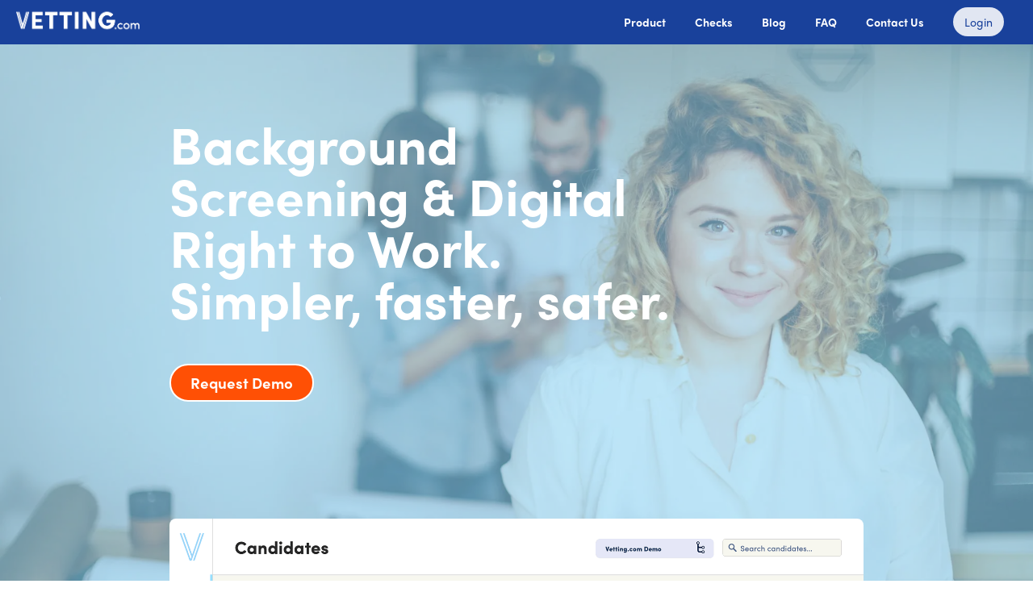

--- FILE ---
content_type: text/html; charset=utf-8
request_url: https://vetting.com/en-gb/home
body_size: 4426
content:

<!DOCTYPE html>
<html lang="en-gb">
<head>
	<meta charset="utf-8" />
	<meta name="viewport" content="width=device-width, initial-scale=1.0" />
	<title> VETTING.com | Police checks, Background ; Pre-Employment Checks (GB)</title>
	
	<meta name="description" content="Looking for pre-employment screening software? VETTING.com provides DBS Police Checks, Reference Checks &amp; more, all in one place. Book a demo today." />
	<meta property="og:title" content=" VETTING.com | Police checks, Background ; Pre-Employment Checks" />
	<meta property="og:image" content="//vetting.com/img/feature/hero.jpg" />
	<meta property="og:description" content="Looking for pre-employment screening software? VETTING.com provides DBS Police Checks, Reference Checks &amp; more, all in one place. Book a demo today." />
	<meta property="og:url" content="https://vetting.com/en-gb/home" />
	<meta name="keywords" content="Background screening software, police checks, online reference checks, DBS basic checks, DBS standard checks, DBS enhanced checks, identity verification checks, visa checks, credit checks, qualifications checks, pep checks, adverse media checks, international sanctions checks" />
	<link rel="alternate" hreflang="en-au" href="https://vetting.com/en-au/home" />
	<link rel="alternate" hreflang="en-nz" href="https://vetting.com/en-nz/home" />
	<link rel="alternate" hreflang="en-gb" href="https://vetting.com/en-gb/home" />
	<link rel="alternate" hreflang="en-ie" href="https://vetting.com/en-ie/home" />
	<link rel="alternate" hreflang="x-default" href="https://vetting.com/en-gb/home" />

	<link rel="canonical" href="https://vetting.com/en-gb/home" />

	<link rel="stylesheet" href="/css/bundle.css" />
	<script type="text/javascript" async="async" src="/bundles/async-js"></script>
</head>
<body>
	<!-- Google Tag Manager (noscript) -->
<header>
  <noscript>
    <iframe src="https://www.googletagmanager.com/ns.html?id=GTM-K5DBJFM"
            height="0" width="0" style="display: none; visibility: hidden"></iframe>
  </noscript>
  <!-- End Google Tag Manager (noscript) -->

  <a class="logo" href="/en-gb/home">
    <picture>
      <source srcset="/img/vetting-logo-white.webp" type="image/webp" />
      <img src="/img/vetting-logo-white.png" width="153" height="30" alt="VETTING.com" />
    </picture>
  </a>

  <input type="checkbox" id="nav-trigger" class="nav-trigger" />
  <label for="nav-trigger" class="nav-trigger-label">
    <svg xmlns="http://www.w3.org/2000/svg" xmlns:xlink="http://www.w3.org/1999/xlink" version="1.1" x="0" y="0" width="42" height="30" viewBox="0 0 42 30" enable-background="new 0 0 42 30" xml:space="preserve">
    <rect x="0" y="0" width="42" height="4" fill="white" />
    <rect x="0" y="10" width="42" height="4" fill="white" />
    <rect x="0" y="20" width="42" height="4" fill="white" />
        </svg>
  </label>

  <nav>
    <ul>
      <li>
        <a href="/en-gb/product">Product</a>
        <ul>
          <li><a href="/en-gb/product">Our Platform</a></li>
          <li><a href="/en-gb/reference-software">Referencing Software</a></li>
          <li><a href="/en-gb/integrations">Integrations</a></li>
        </ul>
      </li>
      <li>
        <a href="javascript:;" tabindex="0">Checks</a>
        
<ul>
					<li><a href="/en-gb/checks/dbs-police-checks">DBS Checks</a></li>
					<li><a href="/en-gb/checks/ds-police-checks">DS Checks</a></li>
					<li><a href="/en-gb/checks/bpss-checks">BPSS Checks</a></li>
					<li><a href="/en-gb/checks/bs7858-checks">BS7858 Checks</a></li>
				<li><a href="/en-gb/checks/reference-checks">Reference Checks</a></li>
				<li><a href="/en-gb/checks/right-to-work-checks">Digital Right to Work</a></li>
				<li><a href="/en-gb/checks/identity-verification-checks">Global ID Verification</a></li>
					<li><a href="/en-gb/checks/credit-checks">Credit Checks</a></li>
				<li><a href="/en-gb/checks/adverse-media-checks">Adverse Media Checks</a></li>
				<li><a href="/en-gb/checks/custom-checks">Custom Checks</a></li>
				<li><a href="/en-gb/checks/directorship-checks">Directorship Checks</a></li>
				<li><a href="/en-gb/checks/exit-interviews">Exit Interviews</a></li>
				<li><a href="/en-gb/checks/international-checks">International Checks</a></li>
				<li><a href="/en-gb/checks/pep-checks">PEP Checks</a></li>
				<li><a href="/en-gb/checks/pulse-surveys">Pulse Surveys</a></li>
				<li><a href="/en-gb/checks/qualification-checks">Qualification Checks</a></li>
				<li><a href="/en-gb/checks/sanctions-checks">Sanctions Checks</a></li>
				<li><a href="/en-gb/checks/social-media-checks">Social Media Checks</a></li>
</ul>

      </li>
      <li><a href="/blog/en-gb/">Blog</a></li>
      <li class="optional"><a href="/en-gb/faq">FAQ</a></li>
      <li><a href="/en-gb/contact-us">Contact Us</a></li>
      <li class="optional">
        <a class="btn btnLight" href=https://uk.vetting.com>Login</a>
      </li>
    </ul>
  </nav>
</header>


	


<section id="hero">
	<div class="container">
		<h1>Background Screening &amp; Digital Right to Work. Simpler, faster, safer.</h1>
		<button class="btnHighlight" type="button" data-target="requestDemoModal" data-toggle="modal">Request Demo</button>

		<aside>
			<div class="youtube-player" data-id="TtSOIZvwiy4">
				<picture>
					<source srcset="/img/product/candidate-dashboard.webp" type="image/webp" />
					<img class="youtube-thumbnail" src="/img/product/candidate-dashboard.png" alt="VETTING.com candidate list" width="860" height="484" />
				</picture>
				<div class="youtube-play-btn"></div>
			</div>
		</aside>
	</div>
</section>

<section id="benefits">
	<div class="container">
		<section>
			<h2>
				Save time<br />
				and money.
			</h2>
			<p>
				Background screening can be very time-consuming, but with VETTING.com you could reduce turnaround
				from weeks to days at a great price. We will help you set up your 'check packages' so you can
				request a whole list of checks in a single click.
			</p>
		</section>

		<section>
			<h2>
				Focused on people,<br />
				improved by tech.
			</h2>
			<p>
				Managers, screeners, and candidates get a smooth, frictionless experience and know what's
				happening every step of the way. The interface is easy to use with the smarts and automation
				happening in the background.
			</p>
		</section>

		<section>
			<h2>
				One platform,<br />
				various checks.
			</h2>
			<p>
				Inside VETTING.com, you can request <a href="/en-gb/checks">many different types of checks</a>, including
					 <a href="/en-gb/checks/dbs-police-checks">Criminality (DBS &amp; DS)</a>
				, <a href="/en-gb/checks/reference-checks">Referencing</a>,
				<a href="/en-gb/checks/identity-verification-checks">Global Identity Verification</a>,
				<a href="/en-gb/checks/credit-checks">Credit</a>,
				<a href="/en-gb/checks/qualification-checks">Qualification</a>,
				<a href="/en-gb/checks/directorship-checks">Directorship</a>,
				<a href="/en-gb/checks/exit-interviews">Exit</a>,
				<a href="/en-gb/checks/pulse-surveys">Pulse</a>,
				<a href="/en-gb/checks/right-to-work-checks">Right to Work</a>,
				<a href="/en-gb/checks/adverse-media-checks">Adverse Media</a>,
				<a href="/en-gb/checks/pep-checks">Politically Exposed Person (PEP)</a>,
				<a href="/en-gb/checks/sanctions-checks">International Sanctions</a>,
				and the list keeps growing.
			</p>
		</section>
	</div>
</section>

<section id="why-use" class="container">
	<h2>Why use VETTING.com?</h2>
	<video width="1200" height="402" muted="muted" autoplay="autoplay" loop="loop" title="Working directly with your candidates quickly and easily" poster="/img/feature/why-vettingcom.png">
		<source src="/img/feature/why-vettingcom.mp4" type="video/mp4" />
	</video>
</section>

<section id="people-matter">
	<div class="container">
		<h2 class="hero">People matter</h2>
		<p>
			The VETTING.com platform is intuitive, slick and seamless. It centralises all of your background
			screening in one location for a faster, fully compliant and more cost-effective process.
		</p>
		<p>
			Our system does all the hard work in the background, allowing all screening to be carried out
			digitally and by fewer people. This speeds things up while maintaining full visibility for
			compliance purposes. The result is a smooth, comprehensive background screening process and a
			fabulous customer experience.
		</p>
		<p>
			<button class="btnHighlight" data-target="requestDemoModal" data-toggle="modal">Request Demo</button>
		</p>
	</div>
</section>
<section id="blogs">
	<h3>Latest Blog Posts</h3>
			<figure>
				<a href="https://vetting.com/blog/enhanced-dbs-checks-open-to-self-employed-individuals/">
					<img src="https://i0.wp.com/blog.vetting.com/wp-content/uploads/2026/01/image.png" loading="lazy" alt="Enhanced DBS Checks for the Self-Employed in 2026: What You Need to Know" width="200" height="150" />
					<figcaption>Enhanced DBS Checks for the Self-Employed in 2026: What You Need to Know</figcaption>
				</a>
			</figure>
			<figure>
				<a href="https://vetting.com/blog/sanctions-watchlists-and-adverse-media-checks/">
					<img src="https://i0.wp.com/blog.vetting.com/wp-content/uploads/2026/01/image-1.png" loading="lazy" alt="Protect Your Business with International Sanctions &amp; Adverse Media checks. Everything you need to know." width="200" height="150" />
					<figcaption>Protect Your Business with International Sanctions &amp; Adverse Media checks. Everything you need to know.</figcaption>
				</a>
			</figure>
			<figure>
				<a href="https://vetting.com/blog/police-check-no-longer-enough/">
					<img src="https://i0.wp.com/blog.vetting.com/wp-content/uploads/2025/07/criminal-history-check-certificate.jpg" loading="lazy" alt="Police Checks Alone Threaten Compliance &#x2014; Here&#x2019;s What You Need to Know" width="200" height="150" />
					<figcaption>Police Checks Alone Threaten Compliance &#x2014; Here&#x2019;s What You Need to Know</figcaption>
				</a>
			</figure>
			<figure>
				<a href="https://vetting.com/blog/introducing-the-digital-id-dbs-check-ddbs/">
					<img src="https://i0.wp.com/blog.vetting.com/wp-content/uploads/2025/07/facial-biometric-identification-with-a-criminal-background-check.png" loading="lazy" alt="Digital ID DBS Check (DDBS): What You Need to Know" width="200" height="150" />
					<figcaption>Digital ID DBS Check (DDBS): What You Need to Know</figcaption>
				</a>
			</figure>
			<figure>
				<a href="https://vetting.com/blog/aged-care-compliance-australia/">
					<img src="https://i0.wp.com/blog.vetting.com/wp-content/uploads/2025/07/istockphoto-1296176596-612x612-1.jpg" loading="lazy" alt="Aged Care Compliance in Australia: Why Continuous Screening Is the New Standard" width="200" height="150" />
					<figcaption>Aged Care Compliance in Australia: Why Continuous Screening Is the New Standard</figcaption>
				</a>
			</figure>
</section>
<section id="who-using">
	<h4>Who is using VETTING.com?</h4>

</section>

	<footer>
	<picture>
		<source srcset="/img/vetting-logo-white.webp" type="image/webp" />
		<img src="/img/vetting-logo-white.png" class="logo" width="209" height="40" alt="VETTING.com" />
	</picture>

	<div class="container">
		<nav class="col">
			<a href="/en-gb/home">Home</a>
			<a href="/en-gb/faq">FAQ</a>
			<a href="/en-gb/careers">Careers</a>
			<a href="/en-gb/contact-us">Contact Us</a>
			<a href="https://twitter.com/VettingCom" class="inline" target="_blank" rel="noopener nofollow">
				<img alt="Twitter" src="/img/icons/twitter.svg" width="20" height="18" loading="lazy" />
			</a>
			<a href="https://www.linkedin.com/company/11066904/" class="inline" target="_blank" rel="noopener nofollow">
				<img alt="Linked In" src="/img/icons/linked-in.svg" width="20" height="20" loading="lazy" />
			</a>
		</nav>
		<nav class="col">
			<a href="/en-gb/privacy-policy">Privacy Policy</a>
			<a href="/en-gb/terms-conditions">Terms &amp; Conditions</a>
			<a href="/en-gb/cookie-policy">Cookie Policy</a>
		</nav>

		<nav class="col certifications">
			<a href="/pdf/ISO27001-2022_Certificate.pdf" class="certification" target="_blank">
				<picture>
					<source srcset="/img/feature/iso27001-certification.webp" type="image/webp" />
					<img src="/img/feature/iso27001-certification.png" class="large" width="120" height="101" alt="ISO 27001:2022 Certification" loading="lazy" />
				</picture>
			</a>
			<a href="/pdf/CEB_Certificate.pdf" class="certification" target="_blank">
				<picture>
					<source srcset="/img/feature/cyber-essentials-plus-logo.webp" type="image/webp" />
					<img src="/img/feature/cyber-essentials-plus-logo.png" class="large" width="100" height="120" alt="Cyber Essentials Plus Certification" loading="lazy" />
				</picture>
			</a>
		</nav>

		<aside class="col">
			<address>7 Evetts Drive, Faversham, ME13 7UY, UK</address>
			<strong>Sales:</strong> <a href="mailto:sales@vetting.com">sales@vetting.com</a><br />
				<strong>Sales Phone:</strong> <a href="tel:&#x2B;44 (0) 203 924 5480">&#x2B;44 (0) 203 924 5480</a>
				<br />
			<strong>Support:</strong> <a href="mailto:support@vetting.com">support@vetting.com</a><br />
			<a href="/en-au/home" title="VETTING.com Australia">
				<picture>
					<source srcset="/img/flags/australia.webp" type="image/webp" />
					<img src="/img/flags/australia.png" width="16" height="16" alt="VETTING.com Australia" loading="lazy" />
				</picture>
			</a>
			<a href="/en-gb/home" title="VETTING.com UK">
				<picture>
					<source srcset="/img/flags/united-kingdom.webp" type="image/webp" />
					<img src="/img/flags/united-kingdom.png" width="16" height="16" alt="VETTING.com UK" loading="lazy" />
				</picture>
			</a>
			<a href="/en-nz/home" title="VETTING.com NZ">
				<picture>
					<source srcset="/img/flags/new-zealand.webp" type="image/webp" />
					<img src="/img/flags/new-zealand.png" width="16" height="16" alt="VETTING.com NZ" loading="lazy" />
				</picture>
			</a>
			<a href="/en-ie/home" title="VETTING.com Ireland">
				<picture>
					<source srcset="/img/flags/ireland.webp" type="image/webp" />
					<img src="/img/flags/ireland.png" width="16" height="16" alt="VETTING.com Ireland" loading="lazy" />
				</picture>
			</a>
		</aside>
	</div>

	<p>&copy; 2026 VETTING.com Screening Services Limited</p>

	<div id="requestDemoModal" class="modal">
		<div class="modal-window large">
			<button class="close" data-dismiss="modal">&#215;</button>
			<h3>Request Demo</h3>
			<section id="request-demo"></section>
		</div>
	</div>
</footer>

	
	<script type="text/javascript" async="async" defer="defer" src="/bundles/hubspot-js"></script>
</body>
</html>


--- FILE ---
content_type: text/css; charset=UTF-8
request_url: https://vetting.com/css/bundle.css
body_size: 4233
content:
@import url("https://p.typekit.net/p.css?s=1&k=tjj1unz&ht=tk&f=24539.24540.24547.24548&a=26491466&app=typekit&e=css");@font-face{font-family:"sofia-pro";src:url("https://use.typekit.net/af/30420e/00000000000000003b9b1a9e/27/l?primer=7cdcb44be4a7db8877ffa5c0007b8dd865b3bbc383831fe2ea177f62257a9191&fvd=n7&v=3") format("woff2"),url("https://use.typekit.net/af/30420e/00000000000000003b9b1a9e/27/d?primer=7cdcb44be4a7db8877ffa5c0007b8dd865b3bbc383831fe2ea177f62257a9191&fvd=n7&v=3") format("woff"),url("https://use.typekit.net/af/30420e/00000000000000003b9b1a9e/27/a?primer=7cdcb44be4a7db8877ffa5c0007b8dd865b3bbc383831fe2ea177f62257a9191&fvd=n7&v=3") format("opentype");font-display:swap;font-style:normal;font-weight:700}@font-face{font-family:"sofia-pro";src:url("https://use.typekit.net/af/5855b2/00000000000000003b9b1a98/27/l?primer=7cdcb44be4a7db8877ffa5c0007b8dd865b3bbc383831fe2ea177f62257a9191&fvd=n4&v=3") format("woff2"),url("https://use.typekit.net/af/5855b2/00000000000000003b9b1a98/27/d?primer=7cdcb44be4a7db8877ffa5c0007b8dd865b3bbc383831fe2ea177f62257a9191&fvd=n4&v=3") format("woff"),url("https://use.typekit.net/af/5855b2/00000000000000003b9b1a98/27/a?primer=7cdcb44be4a7db8877ffa5c0007b8dd865b3bbc383831fe2ea177f62257a9191&fvd=n4&v=3") format("opentype");font-display:swap;font-style:normal;font-weight:400}.tk-sofia-pro{font-family:"sofia-pro",sans-serif}html{font-size:62.5%;margin:0;padding:0}body{font-size:1.6rem;margin:0;padding:0;color:rgba(0,0,0,.85)}body,button{font-family:'sofia-pro',sans-serif}h1{color:#19419b;font-size:6.4rem;line-height:6.4rem;margin:0 0 20px 0}h2{color:#19419b;font-size:3.2rem;line-height:3.2rem;margin:30px 0}h2.hero{color:#19419b;font-size:6.4rem;line-height:6.4rem;margin:50px 0 20px 0}h3{color:#000;font-size:1.8rem;line-height:1.8rem}h4{color:#262626;opacity:.65;font-size:1.4rem;font-weight:normal;line-height:1.4rem;margin:20px 0}p{line-height:2.4rem}a:link,a:active,a:visited{color:#19419b}a:hover{color:#ff5005}.three-col-lists ul{column-count:3;column-gap:50px}.three-col-lists ul.single-col{column-count:1}details{margin-bottom:15px;overflow:auto}summary{background-color:#e1e6f2;color:#19419b;cursor:pointer;outline:0;padding:20px 30px;position:relative}article{background-color:#f8f7f3;padding:20px 30px}input,select{font-family:'sofia-pro',sans-serif;height:24px;width:300px}iframe{border:0}table{border-top:1px solid #000;margin:0 auto}th,td{border-bottom:1px solid #ebebeb;padding:5px;text-align:left;vertical-align:top}.table-row td{padding:10px 20px}.table-row td ul{padding:0 20px}.table-row td li{list-style-type:symbols(cyclic "☑");padding:5px 0 5px 5px}.table-row td li::marker{content:"☑"}.table-row td.cta{text-align:center}.table-row td.cta .btnHighlight{margin-bottom:30px}td.bkgGrey{background-color:#f8f7f3}ol[type="lower-alpha"],ol[type="lower-roman"]{counter-reset:list;margin:0}ol[type="lower-alpha"]>li,ol[type="lower-roman"]>li{list-style:none;position:relative}ol[type="lower-alpha"]>li:before{counter-increment:list;content:"(" counter(list,lower-alpha) ")";position:absolute;left:-1.6em}ol[type="lower-roman"]>li:before{counter-increment:list;content:"(" counter(list,lower-roman) ")";position:absolute;left:-1.6em}.container{width:1200px;margin:0 auto}button,.btn{border-radius:50px;border:0;cursor:pointer;font-size:1.4rem;font-weight:bold;padding:8px 14px;text-decoration:none}.btn:link,.btn:visited,.btn:active{color:#fff}.btnLight{background:#e1e6f2;color:#19419b!important;font-weight:normal!important}.btnLight:hover{border:2px solid #fff;padding:6px 12px;text-decoration:none}.btnHighlight{background:#ff5005;border:2px solid #fff;color:#fff;display:inline-block;font-size:1.87rem;padding:8px 24px;margin:30px 0 100px 0}.btnHighlight:hover{border:2px solid #e1e6f2}.btnDark{background:#19419b;color:#fff}.btnDark:hover{border:2px solid #ff5005}table.status{margin:0;text-align:left;width:320px}output{border-radius:15px;display:inline-block;height:15px;width:15px}output.green{background-color:#008000}output.red{background-color:#f00}.error{color:#f00}header{background:#19419b;min-height:30px;padding:10px 20px}header input.nav-trigger{display:none;float:right;width:auto}header label.nav-trigger-label{display:none}header a.logo{color:#fff;text-decoration:none}header nav{float:right;margin:5px 0 0 20px}header nav ul,header nav li{display:inline}header nav li{padding:0 16px;position:relative}header nav li ul{background-color:#19419b;border-radius:20px;display:none;left:0;line-height:2em;list-style-type:disc;padding:10px 0 0 32px;position:absolute;top:20px;width:165px;z-index:100}header nav li:hover ul,header nav a:hover+ul,header nav a:active+ul{display:block}header nav li ul li{color:#fff;display:list-item;list-style-type:disc;padding-left:0}header nav a,header nav a:link,header nav a:visited,header nav a:active{color:#fff;font-size:1.4rem;text-decoration:none;font-weight:bold}header nav a:hover{text-decoration:underline}#hero{position:relative;background:linear-gradient(#96dcff90,#96dcff90),url('/img/feature/hero.webp?v=1vdrCQeSsc_kTS6G5bnN4zo9XmE') center;height:760px;background-size:cover;padding-top:40px}html.no-webp #hero{background:linear-gradient(#96dcff90,#96dcff90),url('/img/feature/hero.jpg?v=YF5T3rS3Vzvdwvw5db0kfz98FXk') center}#hero h1{color:#fff;margin-top:50px;width:630px}#hero .container{width:860px}#hero img{border-radius:8px}#hero aside{bottom:-330px;height:542px;position:absolute;width:860px}#landing-hero{background:linear-gradient(#96dcff90,#96dcff90),url('/img/feature/hero.webp?v=1vdrCQeSsc_kTS6G5bnN4zo9XmE') center -300px;height:480px;padding-top:40px;text-align:center}html.no-webp #landing-hero{background:linear-gradient(#96dcff90,#96dcff90),url('/img/feature/hero.jpg?v=YF5T3rS3Vzvdwvw5db0kfz98FXk') center -300px}#landing-hero h1{color:#fff}#landing-hero .container{width:960px}#landing-hero aside{margin:-60px 100px 0 100px}#landing-benefits{background-color:#f8f7f3;padding:270px 0 30px 0}#landing-benefits .container{display:flex;flex-wrap:wrap;width:760px}#landing-benefits h3{margin:30px 40px 0 0}#landing-benefits a{font-size:1.15em}#landing-benefits button{margin:30px 0}.highlighted-features ul{list-style-type:none;color:#19419b;font-size:2em;margin-left:20px}.highlighted-features li{margin-bottom:20px}.highlighted-features li:before{content:'✔';margin-left:-36px;margin-right:10px}section.feature.reviews .container{display:block}section.feature.reviews h2,section.feature.reviews h3,section.feature.reviews h4{text-align:center}section.feature.reviews section{background-color:#fff;float:left;flex:none;margin:0 12px 24px 12px;width:350px}.review-result{color:#19419b;font-size:.9em;text-align:center}#benefits{background-color:#f8f7f3;padding:370px 0 60px 0}#benefits .container{display:flex;flex-wrap:wrap}#benefits section{flex:calc(33% - 20px);padding:0 10px}#benefits section.video{flex:calc(67% - 50px);min-height:220px;padding:25px 40px 0 10px}#why-use{padding-top:30px;text-align:center}#why-use video{height:auto;width:100%}#people-matter{background:linear-gradient(#96dcffcc,#96dcffcc),url('/img/feature/people-matter.webp?v=muw5o_k_0j1k0eTXlcHmc3RYZ9o') center;height:550px;background-size:cover;padding-top:40px}html.no-webp #people-matter{background:linear-gradient(#96dcffcc,#96dcffcc),url('/img/feature/people-matter.jpg?v=a8I76VYUR820bwxYDWq9vQZ2lP0') center}#people-matter h2,#people-matter p{float:right;clear:right;width:460px}#people-matter p{margin:5px 0}#who-using{text-align:center;padding:40px 0 0 0}#carousel picture{margin:20px;padding:10px}#reviews{margin-top:40px}#reviews picture{margin-bottom:-2px}#blogs{background-color:#f8f7f3;padding:40px 0;text-align:center}#blogs figure{font-size:1em;vertical-align:top;width:200px}#check-highlights{display:flex;flex-wrap:wrap}figure{color:#19419b;display:inline-block;flex-grow:1;font-size:1.3em;margin:40px 20px 20px 20px;text-align:center}img.bkgDark{background-color:#000}#product{position:relative;background:linear-gradient(#96dcffcc,#96dcffcc),url('/img/feature/product1.webp?v=TfjWe5kvvKYNTmIwv2IKaLxM1VE') center;background-size:cover}html.no-webp #product{background:linear-gradient(#96dcffcc,#96dcffcc),url('/img/feature/product1.jpg?v=PybZLdjJE0-MQtFxFnrKzryrWBk') center}section.policy-first{padding:40px 0 0 0}section.feature{background-color:#f8f7f3;padding:80px 0 100px 0}section.feature.image-row1{background:linear-gradient(#96dcffcc,#96dcffcc),url('/img/feature/product2.webp?v=4iO0MvSa3a224_q_RALsnWKSOpM') center -275px}html.no-webp section.feature.image-row1{background:linear-gradient(#96dcffcc,#96dcffcc),url('/img/feature/product2.jpg?v=eB3iwI28wAHkr4Aeeto0dBxvsbo') center -275px}section.feature.blank-row{background-color:#fff}section.feature.image-row2{background:linear-gradient(#96dcffcc,#96dcffcc),url('/img/feature/product3.webp?v=X5yNLqp0CrbvIvSS6sGjMGbv3lo') center -300px}html.no-webp section.feature.image-row2{background:linear-gradient(#96dcffcc,#96dcffcc),url('/img/feature/product3.jpg?v=hxVdqoOqtRPvuua9xeFDyfaBZtk') center -300px}section.feature .container{display:flex;flex-wrap:wrap}section.feature section,section.feature aside{flex:calc(50% - 20px);padding:0 10px}section.feature.wide section,section.feature.wide aside{flex:calc(50% - 60px)}section.feature img,section.image-reel img{border:2px dashed #96dcff}section.staff .container{display:block}section.staff picture{float:left;margin-right:30px}section.staff button{margin-bottom:0}.youtube-player,.video-wrapper{cursor:pointer;height:1px;position:relative;padding-bottom:56.25%}.youtube-iframe{position:absolute;top:0;left:0;width:100%;height:100%}div.youtube-play-btn{height:72px;width:72px;left:50%;top:50%;margin-left:-36px;margin-top:-36px;position:absolute;background:url("/img/icons/video-play.webp?v=nNK6jnzbQWktpbW_tE9QoUZUyH8") no-repeat center center/72px 72px}html.no-webp div.youtube-play-btn{background:url("/img/icons/video-play.png?v=0aT8jTZ4o7oNVJtbNDJ4adIu1mQ") no-repeat center center/72px 72px}#hero .youtube-player{width:860px}.feature .youtube-player{width:611px}.banner{min-height:350px;padding:40px 0 20px 0}#checks{position:relative;background:linear-gradient(#96dcffcc,#96dcffcc),url('/img/feature/checks.webp?v=CPWmUkG6I549yfZkkyj3l0VhZ2o') center -275px}html.no-webp #checks{background:linear-gradient(#96dcffcc,#96dcffcc),url('/img/feature/checks.jpg?v=ClM7pe5ErXoN3GZPq0h4nJG3FRY') center -275px}#check-screenshots{text-align:center}.image-reel{background-color:#f8f7f3;padding:30px 0 50px 0}.image-reel figure{margin-top:0;width:auto}.image-reel img{height:auto;max-width:100%}#morefaqs{text-decoration:none}a#morefaqs:hover{color:#19419b;cursor:text}#more-check-faqs{background-color:#f8f7f3;padding-top:30px}#more-check-faqs details article{background-color:#fff}.check-faq h3{margin-top:0}#check-summary{margin-bottom:70px}#check-summary button{margin-bottom:0}#check-summary .btnDark{margin:4px 0 0 4px}#product-summary h2{margin-top:0;text-align:center}#product-summary section{flex:calc(25% - 40px)}#product-summary h3{background-color:#19419b;color:#fff;margin:0;padding:10px}#product-summary p{background-color:rgba(255,255,255,.3);margin-top:0;padding:10px}#product-summary .our-platform{padding-top:0;text-align:center}#product-summary .more-info{margin-top:20px}#checks-list ul{column-count:3;column-gap:50px;margin-left:80px}#integrations{position:relative;background:linear-gradient(#96dcffcc,#96dcffcc),url('/img/feature/integrations.webp?v=rHIr0pGjqK4ubyuVpl0GHZCH_Yc') center -320px;padding-top:40px}html.no-webp #integrations{background:linear-gradient(#96dcffcc,#96dcffcc),url('/img/feature/integrations.jpg?v=TLyagOXebeqagqN_IiBNj-0vVFc') center -320px}#contact{position:relative;background:linear-gradient(#96dcffcc,#96dcffcc),url('/img/feature/contact.webp?v=jkltekh9opklkVv7yZ8oOPF9v4A') #19419b no-repeat center -320px;padding-top:40px}html.no-webp #contact{background:linear-gradient(#96dcffcc,#96dcffcc),url('/img/feature/contact.jpg?v=0ga1uUROkRWejWulI0Ju_KFyZwg') #19419b no-repeat center -320px}#contact .video{width:350px;height:198px}#contact .btnHighlight,.contact-option .btnHighlight{margin:20px 0 0 0}.contact-option{width:300px;background-color:#e1e6f2;float:left;padding:10px;margin:0 10px}.two-col{float:left;padding:0 10px;width:calc(50% - 20px)}blockquote{font-style:italic;margin:20px 10px}.clear{clear:both}.center{text-align:center}.mobile-only{display:none}footer{background-color:#19419b;color:#fff;margin-top:60px;padding:30px 0}footer .logo{display:block;margin:5px auto 35px auto}footer .container{display:flex;flex-wrap:wrap}footer .col{flex:20%}footer .col.certifications{flex:40%}footer a{color:#fff;display:block;text-decoration:none;font-weight:bold;font-size:1.4rem;line-height:2.3rem}footer a:link,footer a:active,footer a:visited{color:#fff}footer a.certification{display:inline-block}footer img{margin:5px 5px 0 0}footer aside{opacity:.8}footer aside a{display:inline}footer p{text-align:center;opacity:.8;margin-top:30px}.inline{display:inline}@media(max-width:1200px){#landing-hero{background-position:1200px -300px;height:auto;padding-bottom:50px}#landing-hero aside{margin:-60px 20px 0 20px}#landing-benefits{padding-top:20px}section.feature.wide aside{margin-top:30px}#product-summary{padding:30px 0}#product-summary section{flex:100%;padding:30px 0 0 0;width:100%}#product-summary section:nth-child(3){padding-top:0}#product-summary section.our-platform{padding-bottom:30px}#more-check-faqs{padding-top:30px}.container{width:calc(100% - 40px);padding:0 20px}.youtube-player{width:100%!important}.feature img{height:auto;width:calc(100% - 20px)}.staff img{width:200px}}@media(max-width:860px){.btnHighlight{margin-bottom:20px}#hero{height:auto;padding-bottom:15px;background-position-x:-500px}#hero h1{margin-top:0}#hero aside{height:auto;padding-bottom:20px;position:static;margin-top:30px;width:100%}#hero img,#hero .container{height:auto;padding:0 20px;width:calc(100% - 40px)}#landing-hero .container{padding:0 20px;width:calc(100% - 40px)}#landing-hero aside{margin:20px 0 0 0}#people-matter{height:600px;padding:0}#people-matter h2,#people-matter p{width:360px;padding:0}#benefits{padding:0 0 10px 0}#benefits h3{text-align:center}#benefits section,section.feature section{flex:100%}#benefits section.video{padding-right:10px}section.feature{padding:40px 0 50px 0}section.feature.wide aside,section.feature aside{flex:100%;order:2;padding-bottom:30px}#why-use{padding:0}#check-summary.container{padding:0;width:100%}#check-summary .check-faq{padding:0 20px}.mobile-only{display:block}.read-more-state{display:none}.read-more-target{opacity:0;max-height:0;font-size:0;transition:.25s ease}.read-more-state:checked~.read-more-target{opacity:1;font-size:inherit;max-height:999em}.read-more-state~.read-more-trigger:before{content:'Read more...'}.read-more-state:checked~.read-more-trigger:before{content:'Show less...'}.read-more-trigger{color:#19419b;cursor:pointer;display:inline-block;line-height:2em;text-decoration:underline}.banner{min-height:auto}.feature img{height:auto;width:calc(100% - 16px)}.staff img{width:200px}footer .col{flex:50%}footer address{margin-top:20px}}@media(max-width:760px){#hero{background-position-x:-350px}#hero aside{margin-left:-20px;width:calc(100% + 40px)}#hero img{padding:0;width:100%}#landing-hero{background-position:1000px 1100px}#landing-benefits .container{width:calc(100% - 40px)}#landing-benefits h3{font-size:1.3em;line-height:1.3em}#landing-benefits a{font-size:1em}#people-matter{height:840px}#hero h1{width:210px}h1,#people-matter h2{font-size:3.6rem;line-height:3.6rem}#people-matter h2,#people-matter p{width:180px;padding:0}.table-row th,.table-row td{display:block;padding:10px 5px;width:100%}header{height:auto}header label.nav-trigger-label{display:block;float:right;height:30px;margin-top:4px}header nav{clear:right;display:none;float:none;max-height:50px;margin-left:0;text-align:right}header nav ul,header nav li{padding-left:6px}header nav li.optional{display:none}header nav li ul{line-height:3em;padding-top:16px}header nav li ul li{padding:0;text-align:left}.nav-trigger:checked~nav{display:block}#hLogin{margin-right:0}.two-col{width:calc(100% - 20px)}#checks-list ul{column-count:2;flex-basis:100%;margin-left:0}section.feature{padding:20px 0 30px 0}}@media(max-width:460px){#people-matter{background-position-x:-600px}section.staff picture{float:none}.contact-option{width:auto;float:none;margin:0}.table-row th,.table-row td{padding:5px 0 5px 10px}footer aside.col{flex:100%}#checks-list ul{column-count:1}#checks-list li{padding:10px 0}footer a{line-height:4.2em}footer img{height:42px;width:auto}footer img.large{height:100px;width:auto}}#disputes{text-align:center}#disputes img{width:100%}#disputes p{margin-bottom:50px}#disputes .btn{border:0;text-decoration:none}@media(max-width:460px){#disputes .btn{background:none;border:0;color:#ff5005;line-height:2rem;padding:0}}.modal{position:fixed;top:0;left:0;bottom:0;right:0;display:none;overflow:auto;background-color:#000;background-color:rgba(0,0,0,.7);z-index:9999}.modal-window{position:relative;background-color:#fff;width:50%;margin:10% auto;padding:20px}.modal-window.small{width:30%}.modal-window.large{width:75%}.close{float:right;font-size:2em;height:42px;line-height:1em;padding-top:0}.open{display:block}

--- FILE ---
content_type: text/javascript; charset=UTF-8
request_url: https://vetting.com/bundles/hubspot-js
body_size: 23469
content:
function getScript(n,t){var i=document.createElement("script"),r=document.getElementsByTagName("script")[0];i.async=1;i.onload=i.onreadystatechange=function(n,r){(r||!i.readyState||/loaded|complete/.test(i.readyState))&&(i.onload=i.onreadystatechange=null,i=undefined,!r&&t&&setTimeout(t,0))};i.src=n;r.parentNode.insertBefore(i,r)}var _hsq,_paq,_hsp;document.addEventListener("click",function(n){var t=n.target,i,r;t.hasAttribute("data-toggle")&&t.getAttribute("data-toggle")=="modal"&&t.hasAttribute("data-target")&&t.getAttribute("data-target")=="requestDemoModal"&&(document.getElementById("request-demo").hasChildNodes()||getScript("//js.hsforms.net/forms/v2.js",function(){window.location.href.indexOf("en-au")>-1||window.location.href.indexOf("en-nz")>-1?hbspt.forms.create({region:"na1",portalId:"19589724",formId:"9bf2ebf4-3abe-4119-a9cd-7d816599f387",target:"#request-demo"}):hbspt.forms.create({region:"na1",portalId:"19589724",formId:"9bf2ebf4-3abe-4119-a9cd-7d816599f387",target:"#request-demo"})}),i=t.getAttribute("data-target"),document.getElementById(i).classList.add("open"),n.preventDefault());(t.hasAttribute("data-dismiss")&&t.getAttribute("data-dismiss")=="modal"||t.classList.contains("modal"))&&(r=document.querySelector('[class="modal open"]'),r.classList.remove("open"),n.preventDefault())},!1);_hsq=_hsq||[];_paq=_paq||[];_hsq.push(["setPortalId",19589724]);_hsq.push(["trackPageView"]);_hsq.push(["setLegacy",!1]);_hsq.push(["addCookieDomain",".hubspotpagebuilder.com"]);_hsq.push(["addCookieDomain",".hs-sites.com"]);_hsq.push(["addCookieDomain",".vetting.com"]);_hsq.push(["addCookieDomain",".vettingnow.com"]);_hsq.push(["addCookieDomain",".hubspot.com"]);_hsq.push(["addCookieDomain",".hsforms.com"]);_hsq.push(["setTrackingDomain","track.hubspot.com"]),function(){function t(t,i){function u(){new n.tracking.Runner(t).run()}var r=t.getDocument();!r.readyState||"complete"==r.readyState||r.addEventListener&&"loaded"==r.readyState?u():n.utils.addEventListener(i,"load",u,!0)}var n;(n=n||{}).JS_VERSION=1.1;n.ANALYTICS_HOST="track.hubspot.com";(n=n||{}).Math={uuid:function(){if(window.navigator.userAgent.indexOf("googleweblight")>-1)return n.Math._mathRandomUuid();var t=window.crypto||window.msCrypto;return void 0!==t&&void 0!==t.getRandomValues&&void 0!==window.Uint16Array?n.Math._cryptoUuid():n.Math._mathRandomUuid()},_mathRandomUuid:function(){var n=(new Date).getTime();return"xxxxxxxxxxxx4xxxyxxxxxxxxxxxxxxx".replace(/[xy]/g,function(t){var i=(n+16*Math.random())%16|0;return n=Math.floor(n/16),("x"===t?i:3&i|8).toString(16)})},_cryptoUuid:function(){var i=window.crypto||window.msCrypto,n=new Uint16Array(8),t;return i.getRandomValues(n),t=function(n){for(var t=n.toString(16);t.length<4;)t="0"+t;return t},t(n[0])+t(n[1])+t(n[2])+t(n[3])+t(n[4])+t(n[5])+t(n[6])+t(n[7])}};Math.uuid=Math.uuid||function(){return n.utils.logError(new Error("Attempt to use Math.uuid()")),n.Math.uuid()};(n=n||{}).debug=!1;n.log=function(){var t;try{var i=new n.cookies.Cookie,r="hs_dbg",u=document.location.hash.indexOf("#hsdbg")>-1;(n.debug||u||"1"===i.get(r))&&(t=window.console,t&&"function"==typeof t.log&&t.log.apply(t,arguments),i.set(r,1))}catch(i){}};(n=n||{}).global={};n.global.Context=function(n,t,i,r,u,f,e){this.doc=n||document;this.nav=t||navigator;this.scr=i||screen;this.win=r||window;this.loc=u||this.win.location;this.top=f||top;this.parent=e||parent};n.global.Context.prototype.getDocument=function(){return this.doc};n.global.Context.prototype.getNavigator=function(){return this.nav};n.global.Context.prototype.getScreen=function(){return this.scr};n.global.Context.prototype.getWindow=function(){return this.win};n.global.Context.prototype.getLocation=function(){return this.loc};n.global.Context.prototype.getHostName=function(){try{return this.loc.hostname}catch(n){return this.doc.domain}};n.global.Context.prototype.getPathName=function(){return this.loc.pathname};n.global.Context.prototype.getTop=function(){return this.top};n.global.Context.prototype.getParent=function(){return this.parent};n.global.Context.prototype.getReferrer=function(){var n="";try{n=this.top.document.referrer}catch(t){if(parent)try{n=this.parent.document.referrer}catch(t){n=""}}return""===n&&(n=this.doc.referrer),n};n.global.Context.prototype.getCharacterSet=function(){return this.doc.characterSet?this.doc.characterSet:this.doc.charset?this.doc.charset:""};n.global.Context.prototype.getLanguage=function(){return this.nav.language?this.nav.language:this.nav.browserLanguage?this.nav.browserLanguage:""};n.global.Context.prototype.getOrigin=function(){return this.loc.origin?this.loc.origin:this.loc.protocol+"//"+this.getHostName()+(this.loc.port?":"+this.loc.port:"")};n.global.Context.prototype.getCurrentHref=function(n){return n?this.getOrigin().toLowerCase()+n:this.loc.href.toLowerCase()};(n=n||{}).utils={};n.utils.tostr=Object.prototype.toString;n.utils.getNextWeekStart=function(t){var i=t||new Date,r=i.getDay(),u=i.getDate()+(0==r?7:7-r);return n.utils.clearTimePart(new Date(i.setDate(u)))};n.utils.getNextMonthStart=function(t){for(var i=t||new Date,r=i.getMonth();r==i.getMonth();)i.setDate(i.getDate()+1);return n.utils.clearTimePart(i)};n.utils.clearTimePart=function(n){return n.setHours(0),n.setMinutes(0),n.setSeconds(0),n.setMilliseconds(0),n};n.utils.truncateString=function(n,t){return n?n.length>t?n.substr(0,t):n:""};n.utils.search2dArray=function(t,i,r,u){for(var e,f=0;f<t.length;f++)e=t[f],e&&n.utils.isArray(e)&&-1!==n.utils.inArray(e[i-1],r)&&(u(e,f),t.splice(f--,1))};n.utils.removeSingleCallValueFromHsq=function(t,i){for(var r,u=0;u<t.length;u++)if(r=t[u],r&&n.utils.isArray(r)&&r[0]===i)return t.splice(u--,1),2==r.length?r[1]:null};n.utils.removeDomain=function(n){return"/"+n.split("//")[1].split("/").slice(1).join("/")};n.utils.removeItem=function(n,t,i){var r=n.slice((i||t)+1||this.length);return this.length=t<0?n.length+t:t,n.push.apply(n,r)};n.utils.isArray=function(t){return"[object Array]"===n.utils.tostr.call(t)};n.utils.inArray=function(n,t){for(var i=0,r=t.length;i<r;i++)if(t[i]===n)return i;return-1};n.utils.extend=function(){var f,t=arguments[0]||{},r=1,o=arguments.length,e=!1,u,s,i;for("boolean"==typeof t&&(e=t,t=arguments[1]||{},r=2),"object"==typeof t||n.utils.isFunction(t)||(t={}),o==r&&(t=this,--r);r<o;r++)if(null!=(f=arguments[r]))for(u in f)s=t[u],i=f[u],t!==i&&(e&&i&&"object"==typeof i&&!i.nodeType?t[u]=n.utils.extend(e,s||(null!==i.length?[]:{}),i):void 0!==i&&(t[u]=i));return t};n.utils.each=function(n,t){var i,u=0,f=n.length,r;if(void 0===f){for(i in n)if(!1===t.call(n[i],i,n[i]))break}else for(r=n[0];u<f&&!1!==t.call(r,u,r);r=n[++u]);return n};n.utils.isDefined=function(n){return void 0!==n};n.utils.addEventListener=function(n,t,i,r){if(n.addEventListener)return n.addEventListener(t,i,r),!0;if(n.attachEvent)return n.attachEvent("on"+t,i);n["on"+t]=i};n.utils.removeEventListener=function(n,t,i,r){if(n.removeEventListener)return n.removeEventListener(t,i,r),!0;if(n.detachEvent)return n.detachEvent("on"+t,i);n.removeAttribute("on"+t)};n.utils.preventDefault=function(n){n.preventDefault?n.preventDefault():n.returnValue=!1};n.utils.loadImage=function(n,t,i){var u=new Date,r=new Image(1,1);expireDateTime=u.getTime()+t;r.onload=function(){i&&i()};r.src=n};n.utils.isEmpty=function(n){return null==n||"-"==n||""==n};n.utils.isEmptyObject=function(n){for(var t in n)return!1;return!0};n.utils.safeString=function(t){return n.utils.isEmpty(t)?"":t};n.utils.makeLowerCase=function(t){return n.utils.safeString(t).toLowerCase()};n.utils.encodeParam=function(n,t){var i=encodeURIComponent;return i instanceof Function?t?encodeURI(n):i(n):escape(n)};n.utils.decodeParam=function(n,t){var i,r=decodeURIComponent;if(n=n.split("+").join(" "),r instanceof Function)try{i=t?decodeURI(n):r(n)}catch(t){i=unescape(n)}else i=unescape(n);return i};n.utils.isFunction=function(t){return"[object Function]"===n.utils.tostr.call(t)};n.utils.utcnow=function(){return(new Date).getTime()};n.utils.hashString=function(n){for(var i,t=0,r=n.length-1;r>=0;r--)i=n.charCodeAt(r),t=0!=(i=266338304&(t=(t<<6&268435455)+i+(i<<14)))?t^i>>21:t;return t};n.utils.extractDomain=function(n){var t=n.split(".");return t.length>2&&(t=t.slice(1)),"."+t.join(".")};n.utils.createElement=function(n){var i=document.createDocumentFragment(),t=document.createElement("div");for(t.innerHTML=n;t.firstChild;)i.appendChild(t.firstChild);return i};sanitizeKey=function(n){return n&&["__proto__","constructor","prototype"].indexOf(n.toLowerCase())>-1?n.toUpperCase():n};n.utils.deparam=function(t,i){var r={},u={"true":!0,"false":!1,"null":null};return t=n.utils.trim(n.utils.safeString(t)),(n.utils.startsWith(t,"?")||n.utils.startsWith(t,"#"))&&(t=t.slice(1)),n.utils.each(t.split("+").join(" ").split("&"),function(t,f){var o,a=f.split("="),e=n.utils.decodeParam(a[0]),l=r,c=0,s=e.split("]["),h=s.length-1;if(/\[/.test(s[0])&&/\]$/.test(s[h])?(s[h]=s[h].replace(/\]$/,""),h=(s=s.shift().split("[").concat(s)).length-1):h=0,2===a.length)if(o=n.utils.decodeParam(a[1]),i&&(o=o&&!isNaN(o)?+o:"undefined"===o?void 0:void 0!==u[o]?u[o]:o),h)for(;c<=h;c++)e=""===s[c]?l.length:s[c],l=l[e=sanitizeKey(e)]=c<h?l[e]||(s[c+1]&&isNaN(s[c+1])?{}:[]):o;else e=sanitizeKey(e),n.utils.isArray(r[e])?r[e].push(o):r[e]=void 0!==r[e]?[r[e],o]:o;else e&&(r[e]=i?void 0:"")}),r};n.utils.param=function(t,i){function f(t,i){u[u.length]=n.utils.encodeParam(t)+"="+n.utils.encodeParam(i)}var u=[],r;i=i||"&";for(r in t)n.utils.isArray(t[r])?n.utils.each(t[r],function(){f(r,this)}):f(r,n.utils.isFunction(t[r])?t[r]():t[r]);return u.join(i).replace(/%20/g,"+")};n.utils.updateQueryStringParameter=function(n,t,i){var r=new RegExp("([?|&])"+t+"=.*?(&|#|$)(.*)","gi");if(r.test(n))return i?n.replace(r,"$1"+t+"="+i+"$2$3"):n.replace(r,"$1$3").replace(/(&|\?)$/,"");if(i){var f=n.indexOf("#"),e=n.indexOf("?"),o=-1!==e&&(-1===f||e<f)?"&":"?",u=n.split("#");return n=u[0]+o+t+"="+i,u[1]&&(n+="#"+u[1]),n}return n};n.utils.trim=function(n){return(n||"").replace(/^\s+|\s+$/g,"")};n.utils.startsWith=function(n,t){return null!=t&&n.substr(0,t.length)==t};n.utils.endsWith=function(n,t){var i=n.length-t.length;return i>=0&&n.lastIndexOf(t)===i};n.utils.mergeObject=function(n,t){if(n=n||{},!t)return t;for(var i in t)n[i]=t[i];return n};n.utils.hasClass=function(t,i){if(t&&t.className)return n.utils.inArray(i,t.className.split(" "))>-1};n.utils.stripNumericBrackets=function(n){return(n||"").replace(/(^.+?)\[(.+?)\]/,"$1_$2")};n.utils.parseCurrency=function(n){var f,t,e;if("number"==typeof n)return n;if(f=n.match(/([^\d]*)([\d\.,]+)([^\d\.,]*)/),f){var i,o=f[2],r=o.split("."),u=o.split(",");return i=r.length>2||2==r.length&&r[1].length>2&&(0===u.length||r[0].length<u[0].length)||2==u.length&&2==u[1].length?u:r,t=decimalPart=0,i.length>1?(decimalPart=i.pop(),t=i.join("")):t=i.join(""),t=t.replace(/[\.,]/g,""),e=parseInt(t),decimalPart&&(e+=parseFloat(decimalPart)/Math.pow(10,decimalPart.length)),e}return null};n.utils.logError=function(t,i){var r,u;i=i||"";r={w:n.utils.utcnow(),m:t.message||t.toString?t.toString():"-",j:n.JS_VERSION};t.name&&(r.n=t.name);t.fileName&&(r.f=t.fileName);t.lineNumber&&(r.l=t.lineNumber);try{r.x=t.stack||t.stacktrace||""}catch(t){}n.log("Encountered a JS error");n.log(r);u="https://"+(i||n.ANALYTICS_HOST)+"/__pto.gif?";n.utils.loadImage(u+n.utils.param(r))};n.utils.objectsAreEqual=function(n,t){return eq(n,t,[])};n.utils.eq=function(n,t,i){var e,o,r,u,f;if(n===t)return 0!==n||1/n==1/t;if(null==n||null==t)return n===t;if(n._chain&&(n=n._wrapped),t._chain&&(t=t._wrapped),n.isEqual&&_.isFunction(n.isEqual))return n.isEqual(t);if(t.isEqual&&_.isFunction(t.isEqual))return t.isEqual(n);if(e=toString.call(n),e!=toString.call(t))return!1;switch(e){case"[object String]":return n==String(t);case"[object Number]":return n!=+n?t!=+t:0==n?1/n==1/t:n==+t;case"[object Date]":case"[object Boolean]":return+n==+t;case"[object RegExp]":return n.source==t.source&&n.global==t.global&&n.multiline==t.multiline&&n.ignoreCase==t.ignoreCase}if("object"!=typeof n||"object"!=typeof t)return!1;for(o=i.length;o--;)if(i[o]==n)return!0;if(i.push(n),r=0,u=!0,"[object Array]"==e){if(u=(r=n.length)==t.length)for(;r--&&(u=r in n==r in t&&eq(n[r],t[r],i)););}else{if("constructor"in n!="constructor"in t||n.constructor!=t.constructor)return!1;for(f in n)if(_.has(n,f)&&(r++,!(u=_.has(t,f)&&eq(n[f],t[f],i))))break;if(u){for(f in t)if(_.has(t,f)&&!r--)break;u=!r}}return i.pop(),u};(n=n||{}).cookies={};n.cookies.Cookie=function(t){this.context=t||new n.global.Context;this.currentDomain=null;this.domains=[];this.secureCookie=!1};n.cookies.Cookie.prototype.addDomain=function(t){n.utils.endsWith("."+this.context.getHostName(),t)&&(!this.currentDomain||t.length<this.currentDomain.length)&&(this.currentDomain=t);this.domains.push(t)};n.cookies.Cookie.prototype.getDomains=function(){return this.domains};n.cookies.Cookie.prototype.set=function(t,i,r){var u,e,f=!1;(r=r||{}).minsToExpire?(u=new Date).setTime(u.getTime()+6e4*r.minsToExpire):r.daysToExpire?(u=new Date).setTime(u.getTime()+864e5*r.daysToExpire):r.expiryDate&&r.expiryDate.toGMTString?u=r.expiryDate:r.expiryDate&&(u=new Date(r.expiryDate));void 0!==u&&(e=u.toGMTString(),f=!0);this._set(t,r.alreadyEncoded?i:n.utils.encodeParam(i,!0),{expires:f?";expires="+e:"",expiresTime:f?u:null,path:";path="+(r.path?r.path:"/"),domain:!this.cookiesToSubdomain&&this.currentDomain?";domain="+this.currentDomain:"",secure:this.secureCookie||r.secure?";secure":"",sameSite:";SameSite=Lax"})};n.cookies.Cookie.prototype._set=function(n,t,i){var r=i.expires+i.path+i.domain+i.sameSite+i.secure,u;this._writeCookie(n+"="+t+r);u=this.get(n);(!u||u!=t)&&""!=i.domain&&(!i.expiresTime||i.expiresTime-new Date>0)&&(r=i.expires+i.path+i.sameSite+i.secure,this._writeCookie(n+"="+t+r))};n.cookies.Cookie.prototype._writeCookie=function(n){this.context.getDocument().cookie=n};n.cookies.Cookie.prototype.get=function(t){var i=new RegExp("(^|;)[ ]*"+t+"=([^;]*)").exec(this.context.getDocument().cookie);return i?n.utils.decodeParam(i[2],!0):""};n.cookies.Cookie.prototype.has=function(){return n.utils.isDefined(this.context.getNavigator().cookieEnabled)||"cookie"in this.context.getDocument()&&this.context.getDocument().cookie.length>0};n.cookies.Cookie.prototype.remove=function(n){this.set(n,"",{expiryDate:"Thu, 01-Jan-1970 00:00:01 GMT"})};n.cookies.Cookie.prototype.setCookiesToSubdomain=function(n){this.cookiesToSubdomain=n};n.cookies.Cookie.prototype.setSecureCookie=function(){this.secureCookie=!0};(n=n||{}).identities={};n.identities.Identity=function(n){this.raw=n};n.identities.Identity.prototype.get=function(){return this.raw};n.identities.Identity.prototype.equals=function(t){return n.utils.objectsAreEqual(this,t)};n.identities.Identity.prototype.merge=function(t){this.raw=n.utils.mergeObject(this.raw,t)};(n=n||{}).browser=function(t){var i=(t=t||new n.global.Context).getNavigator(),r=i.userAgent.toLowerCase(),u={init:function(){this.browser=this.searchString(this.dataBrowser)||"";this.version=this.searchVersion(i.userAgent)||this.searchVersion(i.appVersion)||"";this.OS=this.searchString(this.dataOS)||""},searchString:function(n){for(var i,r,t=0;t<n.length;t++)if(i=n[t].string,r=n[t].prop,this.versionSearchString=n[t].versionSearch||n[t].identity,i&&(-1!==i.indexOf(n[t].subString)||r))return n[t].identity},searchVersion:function(n){var t=n.indexOf(this.versionSearchString);if(-1!==t)return parseFloat(n.substring(t+this.versionSearchString.length+1))},dataBrowser:[{string:i.userAgent,subString:"Chrome",identity:"Chrome"},{string:i.userAgent,subString:"OmniWeb",versionSearch:"OmniWeb/",identity:"OmniWeb"},{string:i.vendor,subString:"Apple",identity:"Safari",versionSearch:"Version"},{prop:window.opera,identity:"Opera"},{string:i.vendor,subString:"iCab",identity:"iCab"},{string:i.vendor,subString:"KDE",identity:"Konqueror"},{string:i.userAgent,subString:"Firefox",identity:"Firefox"},{string:i.vendor,subString:"Camino",identity:"Camino"},{string:i.userAgent,subString:"Netscape",identity:"Netscape"},{string:i.userAgent,subString:"MSIE",identity:"Explorer",versionSearch:"MSIE"},{string:i.userAgent,subString:"Gecko",identity:"Mozilla",versionSearch:"rv"},{string:i.userAgent,subString:"Mozilla",identity:"Netscape",versionSearch:"Mozilla"}],dataOS:[{string:i.platform,subString:"Win",identity:"Windows"},{string:i.platform,subString:"Mac",identity:"Mac"},{string:i.userAgent,subString:"iPhone",identity:"iPhone/iPod"},{string:i.platform,subString:"Linux",identity:"Linux"}]};u.init();this.version=(r.match(/.+(?:rv|it|ra|ie)[\/: ]([\d.]+)/)||[0,"0"])[1];this.os=u.OS;this.brand=u.browser;this.webkit=/webkit/.test(r);this.opera=/opera/.test(r);this.msie=/msie/.test(r)&&!/opera/.test(r);this.mozilla=/mozilla/.test(r)&&!/(compatible|webkit)/.test(r)};(n=n||{}).tracking=n.tracking||{};n.tracking.Tracker=function(t,i){this.context=t||new n.global.Context;this.cookie=i||new n.cookies.Cookie(this.context);this.now=n.utils.utcnow();this.session=null;this.utk=null;this.managedCookies=!1;this.trackingEnabled=!0;this.limitTrackingToCookieDomains=!1;this.crossDomainLinkingEnabled=!1;this.hasResetVisitor=!1;this.privacyConsent=null;this.privacySettings=null;this.clickSelectors=[];this.userTokenListeners=[];this.cookieListeners=[];this.pageIdListeners=[];this.contentMetadataListeners=[];this.contentTypeListeners=[];this.trackingDomain=null};n.tracking.Tracker.DO_NOT_TRACK="__hs_do_not_track";n.tracking.Tracker.DO_NOT_TRACK_EXPIRATION=180;n.tracking.Tracker.prototype._initialize=function(){this._handlePrivacyPolicy();this._handleMigrations();this._setRelCanonicalUrl();this._initPageDiagnostics()};n.tracking.Tracker.prototype._getHspQueue=function(){return this.context.getWindow()._hsp=this.context.getWindow()._hsp||[]};n.tracking.Tracker.prototype.setTrackingDomain=function(n){this.trackingDomain=n};n.tracking.Tracker.prototype.setPortalId=function(n){this.portalId=n;this._manageCookies()};n.tracking.Tracker.prototype.setCanonicalUrl=function(n){this.canonicalUrl=n};n.tracking.Tracker.prototype.setPath=function(n){""==n&&(n="/");this.referrerPath=this.path;this.path=n;this.refreshPageHandlers()};n.tracking.Tracker.prototype.refreshPageHandlers=function(){for(var n=0;n<this.clickSelectors.length;n++)this._resetClickHandler(this.clickSelectors[n])};n.tracking.Tracker.prototype.setContentType=function(n){this.contentType=n;for(var t=0;t<this.contentTypeListeners.length;t++)this.contentTypeListeners[t](this.contentType)};n.tracking.Tracker.prototype.setPageId=function(n){this.pageId=n;for(var t=0;t<this.pageIdListeners.length;t++)this.pageIdListeners[t](this.pageId)};n.tracking.Tracker.prototype.setContentMetadata=function(n){this.contentMetadata=n;for(var t=0;t<this.contentMetadataListeners.length;t++)this.contentMetadataListeners[t](this.contentMetadata)};n.tracking.Tracker.prototype.setTargetedContentMetadata=function(n){this.targetedContentMetadata=n};n.tracking.Tracker.prototype.setDebugMode=function(t){n.debug=t};n.tracking.Tracker.prototype.setCookiesToSubdomain=function(n){this.cookie.setCookiesToSubdomain(n)};n.tracking.Tracker.prototype.setLimitTrackingToCookieDomains=function(n){this.limitTrackingToCookieDomains=n};n.tracking.Tracker.prototype.setTrackingEnabled=function(n){this.trackingEnabled=!!n};n.tracking.Tracker.prototype.addUserTokenListener=function(n){this.utk&&this.utk.visitor&&n(this.utk.visitor);this.userTokenListeners.push(n)};n.tracking.Tracker.prototype.addCookieListener=function(n){var t=null,i=null;this.utk&&this.utk.visitor&&(t=this.utk.get());this.session&&(i=this.session.get());(t||i)&&n(t,i,this._getFingerprint());this.cookieListeners.push(n)};n.tracking.Tracker.prototype.addIdentityListener=n.tracking.Tracker.prototype.addCookieListener;n.tracking.Tracker.prototype.addPageIdListener=function(n){this.pageId&&n(this.pageId);this.pageIdListeners.push(n)};n.tracking.Tracker.prototype.addContentMetadataListener=function(n){this.contentMetadata&&n(this.contentMetadata);this.contentMetadataListeners.push(n)};n.tracking.Tracker.prototype.addContentTypeListener=function(n){this.contentType&&n(this.contentType);this.contentTypeListeners.push(n)};n.tracking.Tracker.prototype.addPrivacyConsentListener=function(n){this._enqueuePrivacyCall("addPrivacyConsentListener",n)};n.tracking.Tracker.prototype.addCookieDomain=function(n){this.cookie.addDomain(n)};n.tracking.Tracker.prototype.enableSecureCookie=function(){this.cookie.setSecureCookie()};n.tracking.Tracker.prototype.enableAutomaticLinker=function(){var t=this,i,r;t.crossDomainLinkingEnabled=!0;t._manageCookies();!this.cookie.getDomains()||this.cookie.getDomains().length<=0||(i=[],n.utils.each(this.cookie.getDomains(),function(n,r){if(!t.cookie.currentDomain||t.cookie.currentDomain!==r){var u=r.replace(/\./g,"\\.");u=0===u.indexOf("\\.")?u.replace(/^\\\./,"(^|\\.)"):"^"+u;i.push(u)}}),r=new RegExp("("+i.join("|")+")$"),t._enqueueConsentListener(function(){t._iterateLinks(function(n){return n.hostname&&n.hostname!==t.context.getHostName()&&n.hostname.match(r)})}))};n.tracking.Tracker.prototype.handleSearchLink=function(n){var t=this;t._enqueueConsentListener(function(){t.handleLink(n,null,!0)})};n.tracking.Tracker.prototype.handleSearchLinks=function(){var n=this,t;n._manageCookies();t=new RegExp("(/_hcms/analytics/search/conversion|/_hcms/analytics/search/request)");n._enqueueConsentListener(function(){n._iterateLinks(function(n){return n.href.match(t)})})};n.tracking.Tracker.prototype._iterateLinks=function(t){var i=this;n.utils.each(n.find("a"),function(r,u){if(i.utk&&i.utk.visitor)try{if(t(u))try{u.href=i.handleLink(u.href,u.target,!0)}catch(t){u&&u.href&&n.utils.logError("Unable to modify link to "+u.href,i._determineTrackingDomain())}}catch(t){n.log("Can't modify link.")}})};n.tracking.Tracker.prototype.handleLink=function(t,i,r){var u=t,f=this._getFingerprint();if(null!==f&&(u=n.utils.updateQueryStringParameter(u,"__hstc",this.utk.get()),u=n.utils.updateQueryStringParameter(u,"__hssc",this.session.get()),u=n.utils.updateQueryStringParameter(u,"__hsfp",f)),r)return u;this.context.getWindow().open(u,i||"_self")};n.tracking.Tracker.prototype.identify=function(t,i){i||this._manageCookies();this.identity?this.identity.merge(t):this.identity=new n.identities.Identity(t)};n.tracking.Tracker.prototype.trackPageView=function(){this._manageCookies();this._loadImage({k:1})};n.tracking.Tracker.prototype.trackConversion=function(t,i){this._manageCookies();("string"==typeof t||"number"==typeof t)&&(t={id:n.utils.safeString(t)},n.utils.isDefined(i)&&(t=n.utils.mergeObject(t,i)));n.utils.isFunction(t.value)&&(t.value=t.value(n));var r=n.utils.mergeObject(t,{k:3,n:n.utils.safeString(t.id),m:n.utils.safeString(t.value)});this._loadImage(r)};n.tracking.Tracker.prototype.trackEvent=n.tracking.Tracker.prototype.trackConversion;n.tracking.Tracker.prototype.trackClick=function(t,i,r){var u=this,f={selector:t,eventId:i,opts:r=r||{},handler:function(t={}){try{if(n.utils.isDefined(u.portalId)&&n.utils.startsWith(i,"pe"+u.portalId+"_")){var f=t.target||{},e={hs_element_text:(f.innerText||"").trim(),hs_link_href:f.href,hs_element_id:f.id,hs_element_class:f.className};u.trackCustomBehavioralEvent({name:i,properties:e})}else u.trackEvent(i,r)}catch(t){n.utils.logError(t,u._determineTrackingDomain())}}};this.clickSelectors.push(f);this._resetClickHandler(f)};n.tracking.Tracker.prototype._resetClickHandler=function(t){var i="data-hs-event-"+n.utils.hashString(t.eventId),r=!t.opts.url||this.urlMatches(t.opts.url);try{n.utils.each(n.find(t.selector),function(u,f){var e="1"==f.getAttribute(i);e&&!r?(n.utils.removeEventListener(f,"mousedown",t.handler),f.removeAttribute(i)):!e&&r&&(n.utils.addEventListener(f,"mousedown",t.handler),f.setAttribute(i,"1"))})}catch(i){n.log("Bad selector for "+this.portalId+": "+t.selector+", for event "+t.eventId)}};n.tracking.Tracker.prototype.trackFormView=function(n,t,i){this._trackFormActivity(15,n,t,i)};n.tracking.Tracker.prototype.trackFormInstall=function(n,t,i){this._trackFormActivity(16,n,t,i)};n.tracking.Tracker.prototype.trackFormVisible=function(n,t,i){this._trackFormActivity(17,n,t,i)};n.tracking.Tracker.prototype.trackFormInteraction=function(n,t,i){this._trackFormActivity(18,n,t,i)};n.tracking.Tracker.prototype.trackFormCompletion=function(n,t,i){this._trackFormActivity(19,n,t,i)};n.tracking.Tracker.prototype._trackFormActivity=function(t,i,r,u){"object"==typeof r&&(u=r,r="");u=u||{};var f={k:t,fi:n.utils.safeString(i)};n.utils.isEmpty(r)||(f.fci=r);n.utils.isEmpty(u.formVariantId)&&n.utils.isEmpty(u.fvi)||(f.fvi=u.formVariantId||u.fvi);n.utils.isEmpty(u.leadFlowId)&&n.utils.isEmpty(u.lfi)||(f.lfi=u.leadFlowId||u.lfi);n.utils.isEmpty(u.formType)&&0!==u.formType||(f.ft=u.formType);this._loadImage(f)};n.tracking.Tracker.prototype.trackFeedbackView=function(t){t=t||{};var i={k:26,st:n.utils.safeString(t.surveyType),si:n.utils.safeString(t.surveyId)};this._loadImage(i)};n.tracking.Tracker.prototype.trackCtaView=function(t,i){var r={k:12,aij:'["'+n.utils.safeString(t)+'","'+n.utils.safeString(i)+'"]',rfc:8};this._loadImage(r)};n.tracking.Tracker.prototype.doNotTrack=function(t){t&&t.track?this.cookie.remove(n.tracking.Tracker.DO_NOT_TRACK):this.cookie.set(n.tracking.Tracker.DO_NOT_TRACK,"yes",{daysToExpire:n.tracking.Tracker.DO_NOT_TRACK_EXPIRATION})};n.tracking.Tracker.prototype.urlMatches=function(t,i){var r,u;return(i||(i=this.context.getCurrentHref(this.path)),i==(t=t.toLowerCase()))?!0:(-1===t.indexOf("?")&&(r=i.indexOf("?"),-1!==r&&(i=i.substring(0,r))),-1==t.indexOf("*"))?(t=t.replace(/\/$/,""))==(i=i.replace(/\/$/,""))||0===t.indexOf("/")&&n.utils.removeDomain(i)==t:t==i?!0:0===t.length?!1:(u=new RegExp("[.+?|()\\[\\]{}\\\\]","g"),regex=t.replace(u,"\\$&").replace(new RegExp("\\*","g"),"(.*?)"),regex=/\/$/.test(regex)?"^"+regex+"$":"^"+regex+"/?$",regex=new RegExp(regex,"i"),regex.test(i))?!0:0===t.indexOf("/")?(i="/"+i.split("//")[1].split("/").splice(1).join("/"),regex.test(i)):!1};n.tracking.Tracker.prototype.resetVisitorIdentity=function(){this.hasResetVisitor=!0;this.utk=n.tracking.Utk.regenerate(this.cookie);this.session=n.tracking.Session.regenerate(this.cookie);this.identity=null;this._manageCookies(this.utk,this.session,!0)};n.tracking.Tracker.prototype.resetVisitor=function(){this.resetVisitorIdentity();this.crossDomainLinkingEnabled&&this.enableAutomaticLinker();this.handleSearchLinks()};n.tracking.Tracker.prototype._manageCookies=function(t,i,r){var u=this,f,s,e,o;if(!this.managedCookies||r){for(f=n.tracking.Utk.parse(this.cookie),s=n.tracking.Session.parse(this.cookie),this.hasResetVisitor||(this._extractIdentitiesFromQueryString(f,s),this._extractUtkOverride(f)),this.utk||(this.utk=t||f),this.session||(this.session=i||s),this.session.isNew()&&!r?this.utk.isNew()||this.utk.rotate(this.session.start):r||this.session.increment(),this.context.getWindow().__hsUserToken||(this.context.getWindow().__hsUserToken=this.utk.visitor),this._enqueueConsentListener(function(){u.utk.save(u.privacySettings,u.privacyConsent);u.session.save()}),e=0;e<this.userTokenListeners.length;e++)this.userTokenListeners[e](this.utk.visitor);for(o=0;o<this.cookieListeners.length;o++)this.cookieListeners[o](this.utk.get(),this.session.get(),this._getFingerprint());this.managedCookies=!0}};n.tracking.Tracker.prototype._extractIdentitiesFromQueryString=function(t,i){var u=this._getUrlParams(),r,s,o,f,e;if(u.__hs_email&&this.identify({email:n.utils.decodeParam(u.__hs_email)},!0),0!==this.cookie.getDomains().length&&(r=this,u.__hsfp)){if(s=parseInt(n.utils.safeString(u.__hsfp),10),o=this._getFingerprint(),null===o||o!=s)return;u.__hstc&&(f=n.tracking.Utk.parse(this.cookie,n.utils.safeString(u.__hstc)),n.utils.each(this.cookie.getDomains(),function(i,u){if(n.utils.hashString(u)==f.domain)return r.utk&&r.utk.visitor!==f.visitor?r.identify({visitor:f.visitor},!0):t.recovered?t.visitor!==f.visitor&&(r.utk=t,r.identify({visitor:f.visitor},!0)):(r.utk=f,r.utk.resetDomain()),!1}));u.__hssc&&(e=n.tracking.Session.parse(this.cookie,n.utils.safeString(u.__hssc)),n.utils.each(this.cookie.getDomains(),function(t,u){if(n.utils.hashString(u)==e.domain)return i.recovered?r.session=i.merge(e):(r.session=e,r.session.resetDomain(),r.session.recovered=!0),!1}))}};n.tracking.Tracker.prototype._extractUtkOverride=function(t){var i=this.context.getWindow().__hsUserToken;if(i){var r=this.utk&&this.utk.visitor==i,u=t.visitor==i,f=this.identity&&!!this.identity.get().visitor;r||u||f||(this.utk||t.recovered?this.identify({visitor:i},!0):this.utk=n.tracking.Utk.parse(this.cookie,i,!0))}};n.tracking.Tracker.prototype._loadImage=function(t,i){if(!this.limitTrackingToCookieDomains||this.cookie.currentDomain)!this._hasDoNotTrack()&&this.trackingEnabled&&(n.log("Sending Request"),t&&n.log(t),i=i||this._generateURL(t),n.log(i),n.utils.loadImage(i,0));else try{n.log("Invalid domain for portal "+this.portalId+": "+this.context.getHostName())}catch(t){}};n.tracking.Tracker.prototype._generateURL=function(t){var i="https://"+this._determineTrackingDomain()+"/__ptq.gif",r=n.utils.extend(t,this._getClientInfo(),this._getPageInfo(),this._getUserInfo(),this._getPrivacyInfo());return i+"?"+n.utils.param(r)};n.tracking.Tracker.prototype._determineTrackingDomain=function(){return this.trackingDomain?this.trackingDomain:n.ANALYTICS_HOST};n.tracking.Tracker.prototype._getUserInfo=function(){var t={},i,r;return t.cts=n.utils.utcnow(),this.identity&&(t.i=n.utils.param(this.identity.get())),this.hasResetVisitor&&(t.rv=1),this.utk&&(t.vi=this.utk.visitor,t.nc=this.utk.isNew()),i=this.cookie.get(n.tracking.Utk.COOKIE),n.utils.isEmpty(i)||(t.u=i),r=this.cookie.get(n.tracking.Session.COOKIE),n.utils.isEmpty(r)||(t.b=r),this.privacyConsent&&this.privacyConsent.allowed||(t.ce=!1),t};n.tracking.Tracker.prototype._getPageInfo=function(){var t={},i,r,e,o,s;if(t.v=n.JS_VERSION,t.a=this.portalId,n.utils.isEmpty(this.pageId)||(t.pi=this.pageId),n.utils.isEmpty(this.contentType)||(t.ct=this.contentType),n.utils.isEmpty(this.canonicalUrl)||(t.ccu=this.canonicalUrl),n.utils.isEmpty(this.path)||(t.po=this.path),n.utils.isEmpty(this.referrerPath)||(t.rpo=this.referrerPath),n.utils.isEmpty(this.canonicalUrl)&&!n.utils.isEmpty(this.relCanonicalUrl)&&(t.rcu=this.relCanonicalUrl),n.utils.isEmpty(this.contentMetadata)||(i=this.contentMetadata,n.utils.isEmpty(i.contentPageId)||(t.cpi=i.contentPageId),n.utils.isEmpty(i.contentGroupId)||(t.cgi=i.contentGroupId),n.utils.isEmpty(i.contentFolderId)||(t.cfi=i.contentFolderId),n.utils.isEmpty(i.legacyPageId)||(t.lpi=i.legacyPageId),n.utils.isEmpty(i.abTestId)||(t.abi=i.abTestId),n.utils.isEmpty(i.languageVariantId)||(t.lvi=i.languageVariantId),n.utils.isEmpty(i.languageCode)||(t.lvc=i.languageCode),n.utils.isEmpty(i.mabData)||n.utils.isEmpty(i.mabData.correlationId)||n.utils.isEmpty(i.mabData.experimentId)||(t.mabci=i.mabData.correlationId,t.mabei=i.mabData.experimentId)),n.utils.isArray(this.targetedContentMetadata)&&this.targetedContentMetadata.length){for(var u=[],h=Math.min(this.targetedContentMetadata.length,5),f=0;f<h;f++)r=this.targetedContentMetadata[f],3===r.length&&u.push(r[0]+"-"+r[1]+"-"+r[2]);u.length&&(t.tc=u)}return e=this.context.getReferrer(),n.utils.isEmpty(e)||(t.r=e),o=this.context.getLocation().href,n.utils.isEmpty(o)||(t.pu=o),s=this.context.getDocument().title,n.utils.isEmpty(s)||(t.t=s),t};n.tracking.Tracker.prototype._getClientInfo=function(){var t={},r=this.context.getScreen(),u,i,f,e;return r&&(t.sd=r.width+"x"+r.height,t.cd=r.colorDepth+"-bit"),u=this.context.getCharacterSet(),n.utils.isEmpty(u)||(t.cs=u),i=this.context.getNavigator(),f=i.language?i.language:i.browserLanguage?i.browserLanguage:"",n.utils.isEmpty(f)||(t.ln=n.utils.makeLowerCase(f)),this._hasDoNotTrack()||(e=this._getFingerprint(),null!==e&&(t.bfp=e)),t};n.tracking.Tracker.prototype._getPrivacyInfo=function(){var n={};return this.privacySettings&&("OPT_IN"==this.privacySettings.mode&&this.privacySettings.hideDecline?n.pt=0:"OPT_IN"==this.privacySettings.mode?n.pt=1:"NO_COOKIES"==this.privacySettings.mode?n.pt=2:"COOKIES_BY_CATEGORY"==this.privacySettings.mode&&(n.pt=3)),this.privacyConsent&&this.privacyConsent.allowed||(n.ce=!1),n.cc=0,this.privacyConsent&&this.privacyConsent.categories&&(n.cc=(this.privacyConsent.categories.necessary?1:0)+(this.privacyConsent.categories.analytics?2:0)+(this.privacyConsent.categories.advertisement?4:0)+(this.privacyConsent.categories.functionality?8:0)),n};n.tracking.Tracker.prototype._hasDoNotTrack=function(){try{if(this.cookie.get(n.tracking.Tracker.DO_NOT_TRACK)&&"yes"==this.cookie.get(n.tracking.Tracker.DO_NOT_TRACK))return!0}catch(t){}return!1};n.tracking.Tracker.prototype.showTargetedElements=function(){n.utils.each(this.clickSelectors,function(t,i){n.utils.each(n.find(i),function(n,t){t._hs_oldStyle=t.style.border;t.style.border="dotted 2px red"})})};n.tracking.Tracker.prototype.hideTargetedElements=function(){var t=function(t,i){n.utils.each(n.find(i),function(t,i){n.utils.isDefined(i._hs_oldStyle)&&(i.style.border=i._hs_oldStyle)})};n.utils.each(this.clickSelectors,t)};n.tracking.Tracker.prototype._handlePrivacyPolicy=function(){var n=this;this._enqueuePrivacyCall("addPrivacyConsentListener",function(t){var i=t&&(t.allowed||t.categories&&t.categories.analytics),r=i!==(t&&t.previousCategories&&t.previousCategories.analytics),u=t&&t.categories;n.privacyConsent={allowed:i,categories:u};r&&!1===i&&(n.utk&&n.utk.removeCookies(),n.session&&n.session.removeCookies(),n.resetVisitorIdentity())});this._enqueuePrivacyCall("addPrivacySettingsListener",function(t){n.privacySettings=t})};n.tracking.Tracker.prototype._enqueueConsentListener=function(n){this._enqueuePrivacyCall("addPrivacyConsentListener",function(t){var i=t&&(t.allowed||t.categories&&t.categories.analytics);i!==(t&&t.previousCategories&&t.previousCategories.analytics)&&i&&n()})};n.tracking.Tracker.prototype._enqueuePrivacyCall=function(n,t){var i=this._getHspQueue();t?i.push([n,t]):i.push([n])};n.tracking.Tracker.prototype._handleMigrations=function(){var t=this.cookie.get(n.tracking.Utk.LEGACY_COOKIE)||window.hubspotutk,r=this.cookie.get(n.tracking.Utk.COOKIE),i;!n.utils.isEmpty(t)&&/[0123456789abcdef]{32}/.test(t)&&n.utils.isEmpty(r)&&(i=n.tracking.Utk.parse(this.cookie,t),this._manageCookies(i));n.utils.isEmpty(this.cookie.get("hsfirstvisit"))||this.cookie.remove("hsfirstvisit")};n.tracking.Tracker.prototype._setRelCanonicalUrl=function(){for(var t=document.getElementsByTagName("link"),n=0;n<t.length;n++)if("canonical"===t[n].rel){this.relCanonicalUrl=t[n].href;return}};n.tracking.Tracker.prototype._getFingerprint=function(){try{return(new n.Fingerprint).get()}catch(t){return n.utils.logError(t,me._determineTrackingDomain()),null}};n.tracking.Tracker.prototype._getUrlParams=function(){var t,i,r=this.context.getLocation();try{t=r.search;i=r.hash}catch(r){t=window.location.search;i=window.location.hash}return n.utils.deparam(t||i)};n.tracking.Tracker.prototype.embedHubSpotScript=function(n,t){if(!document.getElementById(t)&&this.trackingEnabled){var i=document.createElement("script");i.src=n;i.type="text/javascript";i.id=t;e=document.getElementsByTagName("script")[0];e.parentNode.insertBefore(i,e)}};n.tracking.Tracker.prototype.revokeCookieConsent=function(){this._enqueuePrivacyCall("revokeCookieConsent")};n.tracking.Tracker.prototype.trackApproveCookieConsent=function(){this._loadImage({k:28})};n.tracking.Tracker.prototype.trackDeclineCookieConsent=function(){this._loadImage({k:29})};n.tracking.Tracker.prototype.trackRevokeCookieConsent=function(){this._loadImage({k:30})};n.tracking.Tracker.prototype._safeCallListener=function(t,i){try{t(i)}catch(t){n.utils.logError(t,me._determineTrackingDomain())}};n.tracking.Utk=function(t,i,r,u,f,e,o,s,h){this.context=t?t.context:new n.global.Context;this.cookie=t||new n.cookies.Cookie(this.context);this.rawDomain=this.cookie.currentDomain||n.utils.extractDomain(this.context.getHostName());this.domain=i&&!s?i:n.utils.hashString(this.rawDomain);this.visitor=r?r.toLowerCase():n.Math.uuid();this.initial=u||n.utils.utcnow();this.previous=f||n.utils.utcnow();this.current=e||n.utils.utcnow();this.session=o||1;this.recovered=s;this.returningVisitor=h};n.tracking.Utk.COOKIE="__hstc";n.tracking.Utk.LEGACY_COOKIE="hubspotutk";n.tracking.Utk.EXPIRATION=180;n.tracking.Utk.EXPIRATION_START=15444e8;n.tracking.Utk.parse=function(t,i,r){var e=t?t.context:new n.global.Context,f,u;t=t||new n.cookies.Cookie(e);f=!i;i=i||t.get(n.tracking.Utk.COOKIE);try{if(u=i.split("."),6==u.length&&u[1].length>0)return u[5]=parseInt(u[5],10),new n.tracking.Utk(t,u[0],u[1],u[2],u[3],u[4],u[5],f,!0);if(1==u.length&&u[0].length>0)return new n.tracking.Utk(t,null,u[0],null,null,null,null,!r,!1)}catch(t){}return n.tracking.Utk.regenerate(t)};n.tracking.Utk.regenerate=function(t){return new n.tracking.Utk(t)};n.tracking.Utk.prototype.isNew=function(){return!this.returningVisitor};n.tracking.Utk.prototype.rotate=function(n){this.previous=this.current||n;this.current=n;this.session+=1};n.tracking.Utk.prototype.get=function(){return[this.domain,this.visitor,this.initial,this.previous,this.current,this.session].join(".")};n.tracking.Utk.prototype.save=function(t,i){var u=t&&1==t.active&&("OPT_IN"==t.mode||"COOKIES_BY_CATEGORY"==t.mode)&&0==t.hideDecline,f=i&&1==i.allowed,r;!this.isNew()&&u?f&&(r=n.tracking.Utk.EXPIRATION-Math.floor((n.utils.utcnow()-this.initial)/864e5),this.cookie.set(n.tracking.Utk.COOKIE,this.get(),{daysToExpire:r}),this.cookie.set(n.tracking.Utk.LEGACY_COOKIE,this.visitor,{daysToExpire:r})):(this.cookie.set(n.tracking.Utk.COOKIE,this.get(),{daysToExpire:n.tracking.Utk.EXPIRATION}),this.cookie.set(n.tracking.Utk.LEGACY_COOKIE,this.visitor,{daysToExpire:n.tracking.Utk.EXPIRATION}))};n.tracking.Utk.prototype.removeCookies=function(){this.cookie.remove(n.tracking.Utk.COOKIE);this.cookie.remove(n.tracking.Utk.LEGACY_COOKIE)};n.tracking.Utk.prototype.resetDomain=function(){this.domain=n.utils.hashString(this.rawDomain)};n.tracking.Session=function(t,i,r,u,f){this.context=t?t.context:new n.global.Context;this.cookie=t||new n.cookies.Cookie(this.context);this.rawDomain=this.cookie.currentDomain||n.utils.extractDomain(this.context.getHostName());this.domain=i&&!f?i:n.utils.hashString(this.rawDomain);this.viewCount=r||1;this.start=u||n.utils.utcnow();this.recovered=f};n.tracking.Session.COOKIE="__hssc";n.tracking.Session.RESTART_COOKIE="__hssrc";n.tracking.Session.prototype.isNew=function(){return!0!==this.recovered};n.tracking.Session.parse=function(t,i){var f=t?t.context:new n.global.Context,u,r;if(t=t||new n.cookies.Cookie(f),u=!i,i||"1"===t.get(n.tracking.Session.RESTART_COOKIE)){i=i||t.get(n.tracking.Session.COOKIE);try{if(r=i.split("."),3==r.length)return new n.tracking.Session(t,r[0],r[1],r[2],u)}catch(t){}}return n.tracking.Session.regenerate(t)};n.tracking.Session.regenerate=function(t){return new n.tracking.Session(t)};n.tracking.Session.prototype.increment=function(){try{this.viewCount=parseInt(this.viewCount||1,10)+1}catch(n){this.viewCount=1}};n.tracking.Session.prototype.get=function(){return[this.domain,this.viewCount,this.start].join(".")};n.tracking.Session.prototype.save=function(){this.cookie.set(n.tracking.Session.RESTART_COOKIE,"1");this.cookie.set(n.tracking.Session.COOKIE,this.get(),{minsToExpire:30})};n.tracking.Session.prototype.removeCookies=function(){this.cookie.remove(n.tracking.Session.RESTART_COOKIE);this.cookie.remove(n.tracking.Session.COOKIE)};n.tracking.Session.prototype.merge=function(n){return n.start&&n.start<this.start&&(this.start=n.start),n.viewCount&&(this.viewCount+=n.viewCount),this};n.tracking.Session.prototype.resetDomain=function(){this.domain=n.utils.hashString(this.rawDomain)};n.tracking.Tracker.prototype.trackCustomBehavioralEvent=function(t){var i,r;if(t){if(this._manageCookies(),i={},n.utils.isDefined(t.name)&&(i.n=n.utils.safeString(t.name)),n.utils.isDefined(t.properties))for(r in t.properties)n.utils.isDefined(r)&&(i["_"+r]=n.utils.safeString(t.properties[r]));var u=this._determineTrackingDomain(),f=n.utils.extend(i,this._getClientInfo(),this._getPageInfo(),this._getUserInfo(),this._getPrivacyInfo()),e="https://"+u+"/__ptbe.gif?"+n.utils.param(f);this._loadImage(i,e)}};n.tracking.Tracker.prototype.getPageDiagnostics=function(){var t={type:"hsAnalyticsDiag"};return t.canonicalUrl=this.canonicalUrl,t.trackingScripts=[],n.utils.each(n.find('script[src^="https://js.hs-analytics.net"],script[src^="https://js-eu1.hs-analytics.net"]'),function(n,i){t.trackingScripts.push(i.src)}),t};n.tracking.Tracker.prototype._initPageDiagnostics=function(){n.utils.addEventListener(this.context.getWindow(),"message",function(n){"https://app.hubspot.com"!==n.origin&&"https://app-eu1.hubspot.com"!==n.origin||n.source.postMessage(this.getPageDiagnostics(),n.origin)}.bind(this))};(n=n||{}).tracking=n.tracking||{};n.tracking.Runner=function(t,i){this.context=t||new n.global.Context;this.cookie=i||new n.cookies.Cookie(this.context);this.tracker=new n.tracking.Tracker(this.context,this.cookie)};n.tracking.Runner.hsqParam="_hsq";n.tracking.Runner.ranParam="_hstc_ran";n.tracking.Runner.priorityFunctions=["setPortalId","setCanonicalUrl","setPath","setContentType","setContentMetadata","setPageId","setTargetedContentMetadata","identify","setDebugMode","setLimitTrackingToCookieDomains","setTrackingEnabled"];n.tracking.Runner.prototype.run=function(){function r(i){try{if("function"==typeof i)i(t,n);else if(i&&n.utils.isArray(i)&&t[i[0]])return t[i[0]].apply(t,i.slice(1))}catch(i){n.utils.logError(i)}}var i=this.context.getWindow(),t;i[n.tracking.Runner.ranParam]||(i[n.tracking.Runner.ranParam]=!0,t=this.tracker,this.setUpHsq(r),this.processHsq(r))};n.tracking.Runner.prototype.setUpHsq=function(t){var i=this.context.getWindow(),r=i[n.tracking.Runner.hsqParam]=i[n.tracking.Runner.hsqParam]||[];n.utils.isArray(r)||(r=i[n.tracking.Runner.hsqParam]=[]);r.push=t};n.tracking.Runner.prototype.processHsq=function(t){var i=this.context.getWindow()[n.tracking.Runner.hsqParam];for(n.utils.search2dArray(i,1,["setTrackingDomain","setCookiesToSubdomain","addCookieDomain","enableSecureCookie"],t),this.tracker._initialize(),n.utils.search2dArray(i,1,n.tracking.Runner.priorityFunctions,t);i.length;)t(i.shift())};!function(t){function r(n,t,i,r){var p,u,h,l,b,y,k,c,nt,d;if((t?t.ownerDocument||t:v)!==o&&g(t),i=i||[],!n||"string"!=typeof n)return i;if(1!==(l=(t=t||o).nodeType)&&9!==l)return[];if(a&&!r){if(p=er.exec(n))if(h=p[1]){if(9===l){if(!(u=t.getElementById(h))||!u.parentNode)return i;if(u.id===h)return i.push(u),i}else if(t.ownerDocument&&(u=t.ownerDocument.getElementById(h))&&et(t,u)&&u.id===h)return i.push(u),i}else{if(p[2])return w.apply(i,t.getElementsByTagName(n)),i;if((h=p[3])&&f.getElementsByClassName&&t.getElementsByClassName)return w.apply(i,t.getElementsByClassName(h)),i}if(f.qsa&&(!s||!s.test(n))){if(c=k=e,nt=t,d=9===l&&n,1===l&&"object"!==t.nodeName.toLowerCase()){for(y=yt(n),(k=t.getAttribute("id"))?c=k.replace(hr,"\\$&"):t.setAttribute("id",c),c="[id='"+c+"'] ",b=y.length;b--;)y[b]=c+pt(y[b]);nt=ni.test(n)&&t.parentNode||t;d=y.join(",")}if(d)try{return w.apply(i,nt.querySelectorAll(d)),i}catch(n){}finally{k||t.removeAttribute("id")}}}return yr(n.replace(at,"$1"),t,i,r)}function ii(){function n(r,u){return t.push(r+=" ")>i.cacheLength&&delete n[t.shift()],n[r]=u}var t=[];return n}function h(n){return n[e]=!0,n}function c(n){var t=o.createElement("div");try{return!!n(t)}catch(n){return!1}finally{t.parentNode&&t.parentNode.removeChild(t);t=null}}function ri(n,t){for(var u=n.split("|"),r=n.length;r--;)i.attrHandle[u[r]]=t}function wi(n,t){var i=t&&n,r=i&&1===n.nodeType&&1===t.nodeType&&(~t.sourceIndex||ai)-(~n.sourceIndex||ai);if(r)return r;if(i)for(;i=i.nextSibling;)if(i===t)return-1;return n?1:-1}function cr(n){return function(t){return"input"===t.nodeName.toLowerCase()&&t.type===n}}function lr(n){return function(t){var i=t.nodeName.toLowerCase();return("input"===i||"button"===i)&&t.type===n}}function it(n){return h(function(t){return t=+t,h(function(i,r){for(var u,f=n([],i.length,t),e=f.length;e--;)i[u=f[e]]&&(i[u]=!(r[u]=i[u]))})})}function bi(){}function yt(n,t){var e,f,s,o,u,h,c,l=ci[n+" "];if(l)return t?0:l.slice(0);for(u=n,h=[],c=i.preFilter;u;){(!e||(f=tr.exec(u)))&&(f&&(u=u.slice(f[0].length)||u),h.push(s=[]));e=!1;(f=ir.exec(u))&&(e=f.shift(),s.push({value:e,type:f[0].replace(at," ")}),u=u.slice(e.length));for(o in i.filter)(f=vt[o].exec(u))&&(!c[o]||(f=c[o](f)))&&(e=f.shift(),s.push({value:e,type:o,matches:f}),u=u.slice(e.length));if(!e)break}return t?u.length:u?r.error(n):ci(n,h).slice(0)}function pt(n){for(var t=0,r=n.length,i="";t<r;t++)i+=n[t].value;return i}function ui(n,t,i){var r=t.dir,u=i&&"parentNode"===r,f=ki++;return t.first?function(t,i,f){for(;t=t[r];)if(1===t.nodeType||u)return n(t,i,f)}:function(t,i,o){var h,s,c,l=y+" "+f;if(o){for(;t=t[r];)if((1===t.nodeType||u)&&n(t,i,o))return!0}else for(;t=t[r];)if(1===t.nodeType||u)if((s=(c=t[e]||(t[e]={}))[r])&&s[0]===l){if(!0===(h=s[1])||h===st)return!0===h}else if((s=c[r]=[l])[1]=n(t,i,o)||st,!0===s[1])return!0}}function fi(n){return n.length>1?function(t,i,r){for(var u=n.length;u--;)if(!n[u](t,i,r))return!1;return!0}:n[0]}function wt(n,t,i,r,u){for(var e,o=[],f=0,s=n.length,h=null!=t;f<s;f++)(e=n[f])&&(!i||i(e,r,u))&&(o.push(e),h&&t.push(f));return o}function ei(n,t,i,r,u,f){return r&&!r[e]&&(r=ei(r)),u&&!u[e]&&(u=ei(u,f)),h(function(f,e,o,s){var l,c,a,p=[],y=[],b=e.length,k=f||vr(t||"*",o.nodeType?[o]:o,[]),v=!n||!f&&t?k:wt(k,p,n,o,s),h=i?u||(f?n:b||r)?[]:e:v;if(i&&i(v,h,o,s),r)for(l=wt(h,y),r(l,[],o,s),c=l.length;c--;)(a=l[c])&&(h[y[c]]=!(v[y[c]]=a));if(f){if(u||n){if(u){for(l=[],c=h.length;c--;)(a=h[c])&&l.push(v[c]=a);u(null,h=[],l,s)}for(c=h.length;c--;)(a=h[c])&&(l=u?tt.call(f,a):p[c])>-1&&(f[l]=!(e[l]=a))}}else h=wt(h===e?h.splice(b,h.length):h),u?u(null,e,h,s):w.apply(e,h)})}function oi(n){for(var s,u,r,o=n.length,h=i.relative[n[0].type],c=h||i.relative[" "],t=h?1:0,l=ui(function(n){return n===s},c,!0),a=ui(function(n){return tt.call(s,n)>-1},c,!0),f=[function(n,t,i){return!h&&(i||t!==ct)||((s=t).nodeType?l(n,t,i):a(n,t,i))}];t<o;t++)if(u=i.relative[n[t].type])f=[ui(fi(f),u)];else{if((u=i.filter[n[t].type].apply(null,n[t].matches))[e]){for(r=++t;r<o&&!i.relative[n[r].type];r++);return ei(t>1&&fi(f),t>1&&pt(n.slice(0,t-1).concat({value:" "===n[t-2].type?"*":""})).replace(at,"$1"),u,t<r&&oi(n.slice(t,r)),r<o&&oi(n=n.slice(r)),r<o&&pt(n))}f.push(u)}return fi(f)}function ar(n,t){var f=0,u=t.length>0,e=n.length>0,s=function(s,h,c,l,a){var p,g,k,b=[],d=0,v="0",nt=s&&[],tt=null!=a,it=ct,rt=s||e&&i.find.TAG("*",a&&h.parentNode||h),ut=y+=null==it?1:Math.random()||.1,ft=rt.length;for(tt&&(ct=h!==o&&h,st=f);v!==ft&&null!=(p=rt[v]);v++){if(e&&p){for(g=0;k=n[g++];)if(k(p,h,c)){l.push(p);break}tt&&(y=ut,st=++f)}u&&((p=!k&&p)&&d--,s&&nt.push(p))}if(d+=v,u&&v!==d){for(g=0;k=t[g++];)k(nt,b,h,c);if(s){if(d>0)for(;v--;)nt[v]||b[v]||(b[v]=gi.call(l));b=wt(b)}w.apply(l,b);tt&&!s&&b.length>0&&d+t.length>1&&r.uniqueSort(l)}return tt&&(y=ut,ct=it),nt};return u?h(s):s}function vr(n,t,i){for(var u=0,f=t.length;u<f;u++)r(n,t[u],i);return i}function yr(n,t,r,u){var s,e,o,c,l,h=yt(n);if(!u&&1===h.length){if((e=h[0]=h[0].slice(0)).length>2&&"ID"===(o=e[0]).type&&f.getById&&9===t.nodeType&&a&&i.relative[e[1].type]){if(!(t=(i.find.ID(o.matches[0].replace(b,k),t)||[])[0]))return r;n=n.slice(e.shift().value.length)}for(s=vt.needsContext.test(n)?0:e.length;s--;){if(o=e[s],i.relative[c=o.type])break;if((l=i.find[c])&&(u=l(o.matches[0].replace(b,k),ni.test(e[0].type)&&t.parentNode||t))){if(e.splice(s,1),!(n=u.length&&pt(e)))return w.apply(r,u),r;break}}}return bt(n,h)(u,t,!a,r,ni.test(n)),r}function pr(n){var i,t,r;return n?(i=/\[\w+(\*|\$|\||~|!|\^)?=(.+)]/,t=i.test(n),t&&(t=i.exec(n))&&3==t.length&&(r=/".+"/,!/'.+'/.test(t[2])&&!r.test(t[2]))?n.replace("="+t[2],"='"+t[2]+"'"):void 0):null}var rt,f,st,i,ht,si,bt,ct,d,g,o,l,a,s,nt,lt,et,e="sizzle"+-new Date,v=t.document,y=0,ki=0,hi=ii(),ci=ii(),li=ii(),ut=!1,kt=function(n,t){return n===t?(ut=!0,0):0},ot="undefined",ai=-2147483648,di={}.hasOwnProperty,p=[],gi=p.pop,nr=p.push,w=p.push,vi=p.slice,tt=p.indexOf||function(n){for(var t=0,i=this.length;t<i;t++)if(this[t]===n)return t;return-1},dt="checked|selected|async|autofocus|autoplay|controls|defer|disabled|hidden|ismap|loop|multiple|open|readonly|required|scoped",u="[\\x20\\t\\r\\n\\f]",ft="(?:\\\\.|[\\w-]|[^\\x00-\\xa0])+",yi=ft.replace("w","w#"),pi="\\["+u+"*("+ft+")"+u+"*(?:([*^$|!~]?=)"+u+"*(?:(['\"])((?:\\\\.|[^\\\\])*?)\\3|("+yi+")|)|)"+u+"*\\]",gt=":("+ft+")(?:\\(((['\"])((?:\\\\.|[^\\\\])*?)\\3|((?:\\\\.|[^\\\\()[\\]]|"+pi.replace(3,8)+")*)|.*)\\)|)",at=new RegExp("^"+u+"+|((?:^|[^\\\\])(?:\\\\.)*)"+u+"+$","g"),tr=new RegExp("^"+u+"*,"+u+"*"),ir=new RegExp("^"+u+"*([>+~]|"+u+")"+u+"*"),ni=new RegExp(u+"*[+~]"),rr=new RegExp("="+u+"*([^\\]'\"]*)"+u+"*\\]","g"),ur=new RegExp(gt),fr=new RegExp("^"+yi+"$"),vt={ID:new RegExp("^#("+ft+")"),CLASS:new RegExp("^\\.("+ft+")"),TAG:new RegExp("^("+ft.replace("w","w*")+")"),ATTR:new RegExp("^"+pi),PSEUDO:new RegExp("^"+gt),CHILD:new RegExp("^:(only|first|last|nth|nth-last)-(child|of-type)(?:\\("+u+"*(even|odd|(([+-]|)(\\d*)n|)"+u+"*(?:([+-]|)"+u+"*(\\d+)|))"+u+"*\\)|)","i"),bool:new RegExp("^(?:"+dt+")$","i"),needsContext:new RegExp("^"+u+"*[>+~]|:(even|odd|eq|gt|lt|nth|first|last)(?:\\("+u+"*((?:-\\d)?\\d*)"+u+"*\\)|)(?=[^-]|$)","i")},ti=/^[^{]+\{\s*\[native \w/,er=/^(?:#([\w-]+)|(\w+)|\.([\w-]+))$/,or=/^(?:input|select|textarea|button)$/i,sr=/^h\d$/i,hr=/'|\\/g,b=new RegExp("\\\\([\\da-f]{1,6}"+u+"?|("+u+")|.)","ig"),k=function(n,t,i){var r="0x"+t-65536;return r!=r||i?t:r<0?String.fromCharCode(r+65536):String.fromCharCode(r>>10|55296,1023&r|56320)};try{w.apply(p=vi.call(v.childNodes),v.childNodes);p[v.childNodes.length].nodeType}catch(t){w={apply:p.length?function(n,t){nr.apply(n,vi.call(t))}:function(n,t){for(var i=n.length,r=0;n[i++]=t[r++];);n.length=i-1}}}si=r.isXML=function(n){var t=n&&(n.ownerDocument||n).documentElement;return!!t&&"HTML"!==t.nodeName};f=r.support={};g=r.setDocument=function(n){var t=n?n.ownerDocument||n:v,r=t.defaultView;return t===o||9!==t.nodeType||!t.documentElement?o:(o=t,l=t.documentElement,a=!si(t),r&&r.attachEvent&&r!==r.top&&r.attachEvent("onbeforeunload",function(){g()}),f.attributes=c(function(n){return n.className="i",!n.getAttribute("className")}),f.getElementsByTagName=c(function(n){return n.appendChild(t.createComment("")),!n.getElementsByTagName("*").length}),f.getElementsByClassName=c(function(n){return n.innerHTML="<div class='a'><\/div><div class='a i'><\/div>",n.firstChild.className="i",2===n.getElementsByClassName("i").length}),f.getById=c(function(n){return l.appendChild(n).id=e,!t.getElementsByName||!t.getElementsByName(e).length}),f.getById?(i.find.ID=function(n,t){if(typeof t.getElementById!==ot&&a){var i=t.getElementById(n);return i&&i.parentNode?[i]:[]}},i.filter.ID=function(n){var t=n.replace(b,k);return function(n){return n.getAttribute("id")===t}}):(delete i.find.ID,i.filter.ID=function(n){var t=n.replace(b,k);return function(n){var i=typeof n.getAttributeNode!==ot&&n.getAttributeNode("id");return i&&i.value===t}}),i.find.TAG=f.getElementsByTagName?function(n,t){if(typeof t.getElementsByTagName!==ot)return t.getElementsByTagName(n)}:function(n,t){var i,r=[],f=0,u=t.getElementsByTagName(n);if("*"===n){for(;i=u[f++];)1===i.nodeType&&r.push(i);return r}return u},i.find.CLASS=f.getElementsByClassName&&function(n,t){if(typeof t.getElementsByClassName!==ot&&a)return t.getElementsByClassName(n)},nt=[],s=[],(f.qsa=ti.test(t.querySelectorAll))&&(c(function(n){n.innerHTML="<select><option selected=''><\/option><\/select>";n.querySelectorAll("[selected]").length||s.push("\\["+u+"*(?:value|"+dt+")");n.querySelectorAll(":checked").length||s.push(":checked")}),c(function(n){var i=t.createElement("input");i.setAttribute("type","hidden");n.appendChild(i).setAttribute("t","");n.querySelectorAll("[t^='']").length&&s.push("[*^$]="+u+"*(?:''|\"\")");n.querySelectorAll(":enabled").length||s.push(":enabled",":disabled");n.querySelectorAll("*,:x");s.push(",.*:")})),(f.matchesSelector=ti.test(lt=l.webkitMatchesSelector||l.mozMatchesSelector||l.oMatchesSelector||l.msMatchesSelector))&&c(function(n){f.disconnectedMatch=lt.call(n,"div");lt.call(n,"[s!='']:x");nt.push("!=",gt)}),s=s.length&&new RegExp(s.join("|")),nt=nt.length&&new RegExp(nt.join("|")),et=ti.test(l.contains)||l.compareDocumentPosition?function(n,t){var r=9===n.nodeType?n.documentElement:n,i=t&&t.parentNode;return n===i||!(!i||1!==i.nodeType||!(r.contains?r.contains(i):n.compareDocumentPosition&&16&n.compareDocumentPosition(i)))}:function(n,t){if(t)for(;t=t.parentNode;)if(t===n)return!0;return!1},kt=l.compareDocumentPosition?function(n,i){if(n===i)return ut=!0,0;var r=i.compareDocumentPosition&&n.compareDocumentPosition&&n.compareDocumentPosition(i);return r?1&r||!f.sortDetached&&i.compareDocumentPosition(n)===r?n===t||et(v,n)?-1:i===t||et(v,i)?1:d?tt.call(d,n)-tt.call(d,i):0:4&r?-1:1:n.compareDocumentPosition?-1:1}:function(n,i){var r,u=0,o=n.parentNode,s=i.parentNode,f=[n],e=[i];if(n===i)return ut=!0,0;if(!o||!s)return n===t?-1:i===t?1:o?-1:s?1:d?tt.call(d,n)-tt.call(d,i):0;if(o===s)return wi(n,i);for(r=n;r=r.parentNode;)f.unshift(r);for(r=i;r=r.parentNode;)e.unshift(r);for(;f[u]===e[u];)u++;return u?wi(f[u],e[u]):f[u]===v?-1:e[u]===v?1:0},t)};r.matches=function(n,t){return r(n,null,null,t)};r.matchesSelector=function(n,t){if((n.ownerDocument||n)!==o&&g(n),t=t.replace(rr,"='$1']"),f.matchesSelector&&a&&(!nt||!nt.test(t))&&(!s||!s.test(t)))try{var i=lt.call(n,t);if(i||f.disconnectedMatch||n.document&&11!==n.document.nodeType)return i}catch(n){}return r(t,o,null,[n]).length>0};r.contains=function(n,t){return(n.ownerDocument||n)!==o&&g(n),et(n,t)};r.attr=function(n,t){(n.ownerDocument||n)!==o&&g(n);var u=i.attrHandle[t.toLowerCase()],r=u&&di.call(i.attrHandle,t.toLowerCase())?u(n,t,!a):void 0;return void 0===r?f.attributes||!a?n.getAttribute(t):(r=n.getAttributeNode(t))&&r.specified?r.value:null:r};r.error=function(n){throw new Error("Syntax error, unrecognized expression: "+n);};r.uniqueSort=function(n){var r,u=[],t=0,i=0;if(ut=!f.detectDuplicates,d=!f.sortStable&&n.slice(0),n.sort(kt),ut){for(;r=n[i++];)r===n[i]&&(t=u.push(i));for(;t--;)n.splice(u[t],1)}return n};ht=r.getText=function(n){var r,i="",u=0,t=n.nodeType;if(t){if(1===t||9===t||11===t){if("string"==typeof n.textContent)return n.textContent;for(n=n.firstChild;n;n=n.nextSibling)i+=ht(n)}else if(3===t||4===t)return n.nodeValue}else for(;r=n[u];u++)i+=ht(r);return i};(i=r.selectors={cacheLength:50,createPseudo:h,match:vt,attrHandle:{},find:{},relative:{">":{dir:"parentNode",first:!0}," ":{dir:"parentNode"},"+":{dir:"previousSibling",first:!0},"~":{dir:"previousSibling"}},preFilter:{ATTR:function(n){return n[1]=n[1].replace(b,k),n[3]=(n[4]||n[5]||"").replace(b,k),"~="===n[2]&&(n[3]=" "+n[3]+" "),n.slice(0,4)},CHILD:function(n){return n[1]=n[1].toLowerCase(),"nth"===n[1].slice(0,3)?(n[3]||r.error(n[0]),n[4]=+(n[4]?n[5]+(n[6]||1):2*("even"===n[3]||"odd"===n[3])),n[5]=+(n[7]+n[8]||"odd"===n[3])):n[3]&&r.error(n[0]),n},PSEUDO:function(n){var i,t=!n[5]&&n[2];return vt.CHILD.test(n[0])?null:(n[3]&&void 0!==n[4]?n[2]=n[4]:t&&ur.test(t)&&(i=yt(t,!0))&&(i=t.indexOf(")",t.length-i)-t.length)&&(n[0]=n[0].slice(0,i),n[2]=t.slice(0,i)),n.slice(0,3))}},filter:{TAG:function(n){var t=n.replace(b,k).toLowerCase();return"*"===n?function(){return!0}:function(n){return n.nodeName&&n.nodeName.toLowerCase()===t}},CLASS:function(n){var t=hi[n+" "];return t||(t=new RegExp("(^|"+u+")"+n+"("+u+"|$)"))&&hi(n,function(n){return t.test("string"==typeof n.className&&n.className||typeof n.getAttribute!==ot&&n.getAttribute("class")||"")})},ATTR:function(n,t,i){return function(u){var f=r.attr(u,n);return null==f?"!="===t:t?(f+="","="===t?f===i:"!="===t?f!==i:"^="===t?i&&0===f.indexOf(i):"*="===t?i&&f.indexOf(i)>-1:"$="===t?i&&f.slice(-i.length)===i:"~="===t?(" "+f+" ").indexOf(i)>-1:"|="===t&&(f===i||f.slice(0,i.length+1)===i+"-")):!0}},CHILD:function(n,t,i,r,u){var s="nth"!==n.slice(0,3),o="last"!==n.slice(-4),f="of-type"===t;return 1===r&&0===u?function(n){return!!n.parentNode}:function(t,i,h){var v,d,c,l,a,w,b=s!==o?"nextSibling":"previousSibling",p=t.parentNode,g=f&&t.nodeName.toLowerCase(),k=!h&&!f;if(p){if(s){for(;b;){for(c=t;c=c[b];)if(f?c.nodeName.toLowerCase()===g:1===c.nodeType)return!1;w=b="only"===n&&!w&&"nextSibling"}return!0}if(w=[o?p.firstChild:p.lastChild],o&&k){for(a=(v=(d=p[e]||(p[e]={}))[n]||[])[0]===y&&v[1],l=v[0]===y&&v[2],c=a&&p.childNodes[a];c=++a&&c&&c[b]||(l=a=0)||w.pop();)if(1===c.nodeType&&++l&&c===t){d[n]=[y,a,l];break}}else if(k&&(v=(t[e]||(t[e]={}))[n])&&v[0]===y)l=v[1];else for(;c=++a&&c&&c[b]||(l=a=0)||w.pop();)if((f?c.nodeName.toLowerCase()===g:1===c.nodeType)&&++l&&(k&&((c[e]||(c[e]={}))[n]=[y,l]),c===t))break;return(l-=u)===r||l%r==0&&l/r>=0}}},PSEUDO:function(n,t){var f,u=i.pseudos[n]||i.setFilters[n.toLowerCase()]||r.error("unsupported pseudo: "+n);return u[e]?u(t):u.length>1?(f=[n,n,"",t],i.setFilters.hasOwnProperty(n.toLowerCase())?h(function(n,i){for(var e,r=u(n,t),f=r.length;f--;)n[e=tt.call(n,r[f])]=!(i[e]=r[f])}):function(n){return u(n,0,f)}):u}},pseudos:{not:h(function(n){var i=[],r=[],t=bt(n.replace(at,"$1"));return t[e]?h(function(n,i,r,u){for(var e,o=t(n,null,u,[]),f=n.length;f--;)(e=o[f])&&(n[f]=!(i[f]=e))}):function(n,u,f){return i[0]=n,t(i,null,f,r),!r.pop()}}),has:h(function(n){return function(t){return r(n,t).length>0}}),contains:h(function(n){return function(t){return(t.textContent||t.innerText||ht(t)).indexOf(n)>-1}}),lang:h(function(n){return fr.test(n||"")||r.error("unsupported lang: "+n),n=n.replace(b,k).toLowerCase(),function(t){var i;do if(i=a?t.lang:t.getAttribute("xml:lang")||t.getAttribute("lang"))return(i=i.toLowerCase())===n||0===i.indexOf(n+"-");while((t=t.parentNode)&&1===t.nodeType);return!1}}),target:function(n){var i=t.location&&t.location.hash;return i&&i.slice(1)===n.id},root:function(n){return n===l},focus:function(n){return n===o.activeElement&&(!o.hasFocus||o.hasFocus())&&!!(n.type||n.href||~n.tabIndex)},enabled:function(n){return!1===n.disabled},disabled:function(n){return!0===n.disabled},checked:function(n){var t=n.nodeName.toLowerCase();return"input"===t&&!!n.checked||"option"===t&&!!n.selected},selected:function(n){return n.parentNode&&n.parentNode.selectedIndex,!0===n.selected},empty:function(n){for(n=n.firstChild;n;n=n.nextSibling)if(n.nodeName>"@"||3===n.nodeType||4===n.nodeType)return!1;return!0},parent:function(n){return!i.pseudos.empty(n)},header:function(n){return sr.test(n.nodeName)},input:function(n){return or.test(n.nodeName)},button:function(n){var t=n.nodeName.toLowerCase();return"input"===t&&"button"===n.type||"button"===t},text:function(n){var t;return"input"===n.nodeName.toLowerCase()&&"text"===n.type&&(null==(t=n.getAttribute("type"))||t.toLowerCase()===n.type)},first:it(function(){return[0]}),last:it(function(n,t){return[t-1]}),eq:it(function(n,t,i){return[i<0?i+t:i]}),even:it(function(n,t){for(var i=0;i<t;i+=2)n.push(i);return n}),odd:it(function(n,t){for(var i=1;i<t;i+=2)n.push(i);return n}),lt:it(function(n,t,i){for(var r=i<0?i+t:i;--r>=0;)n.push(r);return n}),gt:it(function(n,t,i){for(var r=i<0?i+t:i;++r<t;)n.push(r);return n})}}).pseudos.nth=i.pseudos.eq;for(rt in{radio:!0,checkbox:!0,file:!0,password:!0,image:!0})i.pseudos[rt]=cr(rt);for(rt in{submit:!0,reset:!0})i.pseudos[rt]=lr(rt);bi.prototype=i.filters=i.pseudos;i.setFilters=new bi;bt=r.compile=function(n,t){var r,u=[],f=[],i=li[n+" "];if(!i){for(t||(t=yt(n)),r=t.length;r--;)(i=oi(t[r]))[e]?u.push(i):f.push(i);i=li(n,ar(f,u))}return i};f.sortStable=e.split("").sort(kt).join("")===e;f.detectDuplicates=ut;g();f.sortDetached=c(function(n){return 1&n.compareDocumentPosition(o.createElement("div"))});c(function(n){return n.innerHTML="<a href='#'><\/a>","#"===n.firstChild.getAttribute("href")})||ri("type|href|height|width",function(n,t,i){if(!i)return n.getAttribute(t,"type"===t.toLowerCase()?1:2)});f.attributes&&c(function(n){return n.innerHTML="<input/>",n.firstChild.setAttribute("value",""),""===n.firstChild.getAttribute("value")})||ri("value",function(n,t,i){if(!i&&"input"===n.nodeName.toLowerCase())return n.defaultValue});c(function(n){return null==n.getAttribute("disabled")})||ri(dt,function(n,t,i){var r;if(!i)return!0===n[t]?t.toLowerCase():(r=n.getAttributeNode(t))&&r.specified?r.value:null});n.find=function(){try{return r.apply(null,arguments)}catch(t){var n=pr(arguments[0]);if(n)return arguments[0]=n,r.apply(null,arguments);throw t;}};n.expr=r.selectors;n.expr[":"]=n.expr.filters;n.unique=r.uniqueSort;n.text=r.getText;n.isXMLDoc=r.isXML;n.contains=r.contains}(window);!function(t,i,r){n.Fingerprint=r()}(0,0,function(){"use strict";var n=function(n){var t,i;t=Array.prototype.forEach;i=Array.prototype.map;this.each=function(n,i,r){var u,e,f;if(null!==n)if(t&&n.forEach===t)n.forEach(i,r);else if(n.length===+n.length){for(u=0,e=n.length;u<e;u++)if(i.call(r,n[u],u,n)==={})return}else for(f in n)if(n.hasOwnProperty(f)&&i.call(r,n[f],f,n)==={})return};this.map=function(n,t,r){var u=[];return null==n?u:i&&n.map===i?n.map(t,r):(this.each(n,function(n,i,f){u[u.length]=t.call(r,n,i,f)}),u)};"object"==typeof n?(this.hasher=n.hasher,this.screen_resolution=n.screen_resolution,this.screen_orientation=n.screen_orientation):"function"==typeof n&&(this.hasher=n)};return n.prototype={get:function(){var n=[],t;return n.push(navigator.userAgent),n.push(navigator.language),n.push(screen.colorDepth),this.screen_resolution&&(t=this.getScreenResolution(),void 0!==t&&n.push(t.join("x"))),n.push((new Date).getTimezoneOffset()),n.push(this.hasSessionStorage()),n.push(this.hasLocalStorage()),n.push(!!window.indexedDB),document&&document.body?n.push(typeof document.body.addBehavior):n.push("undefined"),n.push(typeof openDatabase),n.push(navigator.cpuClass),n.push(navigator.platform),n.push(navigator.doNotTrack),this.hasher?this.hasher(n.join("###"),31):this.murmurhash3_32_gc(n.join("###"),31)},murmurhash3_32_gc:function(n,t){var o,s,i,h,f,e,r,u;for(o=3&n.length,s=n.length-o,i=t,f=3432918353,e=461845907,u=0;u<s;)r=255&n.charCodeAt(u)|(255&n.charCodeAt(++u))<<8|(255&n.charCodeAt(++u))<<16|(255&n.charCodeAt(++u))<<24,++u,i=27492+(65535&(h=5*(65535&(i=(i^=r=(65535&(r=(r=(65535&r)*f+(((r>>>16)*f&65535)<<16)&4294967295)<<15|r>>>17))*e+(((r>>>16)*e&65535)<<16)&4294967295)<<13|i>>>19))+((5*(i>>>16)&65535)<<16)&4294967295))+((58964+(h>>>16)&65535)<<16);r=0;switch(o){case 3:r^=(255&n.charCodeAt(u+2))<<16;case 2:r^=(255&n.charCodeAt(u+1))<<8;case 1:i^=r=(65535&(r=(r=(65535&(r^=255&n.charCodeAt(u)))*f+(((r>>>16)*f&65535)<<16)&4294967295)<<15|r>>>17))*e+(((r>>>16)*e&65535)<<16)&4294967295}return i^=n.length,i=2246822507*(65535&(i^=i>>>16))+((2246822507*(i>>>16)&65535)<<16)&4294967295,i=3266489909*(65535&(i^=i>>>13))+((3266489909*(i>>>16)&65535)<<16)&4294967295,(i^=i>>>16)>>>0},hasLocalStorage:function(){try{return!!window.localStorage}catch(n){return!0}},hasSessionStorage:function(){try{return!!window.sessionStorage}catch(n){return!0}},getScreenResolution:function(){return this.screen_orientation?screen.height>screen.width?[screen.height,screen.width]:[screen.width,screen.height]:[screen.height,screen.width]}},n});!function(i,r){try{var u=i.getWindow();u[r]||(t(i,u),u[r]=!0)}catch(i){n.utils.logError(i)}}(new n.global.Context,"_hstc_loaded")}();_hsp=window._hsp=window._hsp||[];_hsp.push(["addEnabledFeatureGates",[]]);window.addEventListener("message",function(n){n.data.type==="hsFormCallback"&&n.data.eventName==="onFormSubmitted"&&window.dataLayer.push({event:"hubspot_form_success","hs-form-guid":n.data.id})})